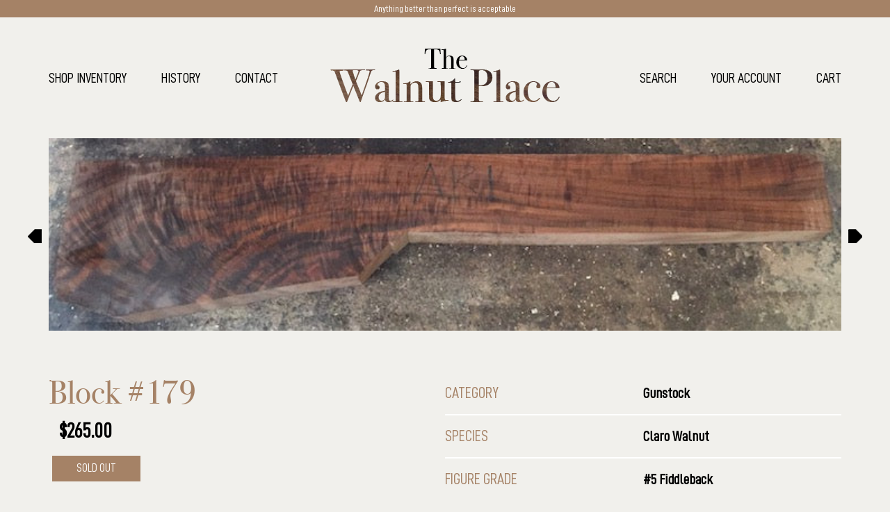

--- FILE ---
content_type: text/html; charset=utf-8
request_url: https://thewalnutplace.com/products/block-179
body_size: 13282
content:
<!DOCTYPE html>
<!--[if IE 9 ]><html class="ie9 no-js"><![endif]-->
<!--[if (gt IE 9)|!(IE)]><!--><html class="no-js"><!--<![endif]-->
<!--[if IE]><!--><html class="ie"><!--<![endif]-->
<head>
  <title>Block #179</title>
  <meta charset="utf-8">
  <meta http-equiv="X-UA-Compatible" content="IE=edge,chrome=1">
  <meta name="description" content="Basketweave figure. Tapes from 8&quot; to 4&quot;.">
  <link rel="canonical" href="https://thewalnutplace.com/products/block-179">
  <link rel="stylesheet" href="https://cdnjs.cloudflare.com/ajax/libs/jquery.colorbox/1.4.31/example1/colorbox.min.css">
  <meta name="viewport" content="width=device-width,initial-scale=1,shrink-to-fit=no">
  <script src="https://code.jquery.com/jquery-3.6.0.min.js" integrity="sha256-/xUj+3OJU5yExlq6GSYGSHk7tPXikynS7ogEvDej/m4=" crossorigin="anonymous"></script>
  <link href="//thewalnutplace.com/cdn/shop/t/2/assets/slick.css?v=72376615944862524581616576054" rel="stylesheet" type="text/css" media="all" />
  <link href="//thewalnutplace.com/cdn/shop/t/2/assets/slick-theme.css?v=152219613609031696201616577239" rel="stylesheet" type="text/css" media="all" />
  <link href="//thewalnutplace.com/cdn/shop/t/2/assets/styles.css?v=81678240905423291311635834124" rel="stylesheet" type="text/css" media="all" />
  <script src="//thewalnutplace.com/cdn/shop/t/2/assets/slick.min.js?v=71779134894361685811616577343" type="text/javascript"></script>
  <script src="//thewalnutplace.com/cdn/shop/t/2/assets/application.js?v=159036769787801970271621785795" type="text/javascript"></script>
  <script src="//thewalnutplace.com/cdn/shop/t/2/assets/password.js?v=39499789903702725301621492601"></script>
  
  <script>window.performance && window.performance.mark && window.performance.mark('shopify.content_for_header.start');</script><meta name="google-site-verification" content="1W3NODNDQS77d2ETSjRmnH7_bU7UNV-UrPBtSSMLpn0">
<meta id="shopify-digital-wallet" name="shopify-digital-wallet" content="/55548248264/digital_wallets/dialog">
<meta name="shopify-checkout-api-token" content="2f86b12bb4aaa902cebb8bf16ceef859">
<link rel="alternate" type="application/json+oembed" href="https://thewalnutplace.com/products/block-179.oembed">
<script async="async" src="/checkouts/internal/preloads.js?locale=en-US"></script>
<link rel="preconnect" href="https://shop.app" crossorigin="anonymous">
<script async="async" src="https://shop.app/checkouts/internal/preloads.js?locale=en-US&shop_id=55548248264" crossorigin="anonymous"></script>
<script id="apple-pay-shop-capabilities" type="application/json">{"shopId":55548248264,"countryCode":"US","currencyCode":"USD","merchantCapabilities":["supports3DS"],"merchantId":"gid:\/\/shopify\/Shop\/55548248264","merchantName":"The Walnut Place","requiredBillingContactFields":["postalAddress","email","phone"],"requiredShippingContactFields":["postalAddress","email","phone"],"shippingType":"shipping","supportedNetworks":["visa","masterCard","amex","discover","elo","jcb"],"total":{"type":"pending","label":"The Walnut Place","amount":"1.00"},"shopifyPaymentsEnabled":true,"supportsSubscriptions":true}</script>
<script id="shopify-features" type="application/json">{"accessToken":"2f86b12bb4aaa902cebb8bf16ceef859","betas":["rich-media-storefront-analytics"],"domain":"thewalnutplace.com","predictiveSearch":true,"shopId":55548248264,"locale":"en"}</script>
<script>var Shopify = Shopify || {};
Shopify.shop = "robert-beauchamp-woodworking.myshopify.com";
Shopify.locale = "en";
Shopify.currency = {"active":"USD","rate":"1.0"};
Shopify.country = "US";
Shopify.theme = {"name":"WIP Starter","id":121040371912,"schema_name":"Themekit template theme","schema_version":"1.0.0","theme_store_id":null,"role":"main"};
Shopify.theme.handle = "null";
Shopify.theme.style = {"id":null,"handle":null};
Shopify.cdnHost = "thewalnutplace.com/cdn";
Shopify.routes = Shopify.routes || {};
Shopify.routes.root = "/";</script>
<script type="module">!function(o){(o.Shopify=o.Shopify||{}).modules=!0}(window);</script>
<script>!function(o){function n(){var o=[];function n(){o.push(Array.prototype.slice.apply(arguments))}return n.q=o,n}var t=o.Shopify=o.Shopify||{};t.loadFeatures=n(),t.autoloadFeatures=n()}(window);</script>
<script>
  window.ShopifyPay = window.ShopifyPay || {};
  window.ShopifyPay.apiHost = "shop.app\/pay";
  window.ShopifyPay.redirectState = null;
</script>
<script id="shop-js-analytics" type="application/json">{"pageType":"product"}</script>
<script defer="defer" async type="module" src="//thewalnutplace.com/cdn/shopifycloud/shop-js/modules/v2/client.init-shop-cart-sync_BApSsMSl.en.esm.js"></script>
<script defer="defer" async type="module" src="//thewalnutplace.com/cdn/shopifycloud/shop-js/modules/v2/chunk.common_CBoos6YZ.esm.js"></script>
<script type="module">
  await import("//thewalnutplace.com/cdn/shopifycloud/shop-js/modules/v2/client.init-shop-cart-sync_BApSsMSl.en.esm.js");
await import("//thewalnutplace.com/cdn/shopifycloud/shop-js/modules/v2/chunk.common_CBoos6YZ.esm.js");

  window.Shopify.SignInWithShop?.initShopCartSync?.({"fedCMEnabled":true,"windoidEnabled":true});

</script>
<script>
  window.Shopify = window.Shopify || {};
  if (!window.Shopify.featureAssets) window.Shopify.featureAssets = {};
  window.Shopify.featureAssets['shop-js'] = {"shop-cart-sync":["modules/v2/client.shop-cart-sync_DJczDl9f.en.esm.js","modules/v2/chunk.common_CBoos6YZ.esm.js"],"init-fed-cm":["modules/v2/client.init-fed-cm_BzwGC0Wi.en.esm.js","modules/v2/chunk.common_CBoos6YZ.esm.js"],"init-windoid":["modules/v2/client.init-windoid_BS26ThXS.en.esm.js","modules/v2/chunk.common_CBoos6YZ.esm.js"],"shop-cash-offers":["modules/v2/client.shop-cash-offers_DthCPNIO.en.esm.js","modules/v2/chunk.common_CBoos6YZ.esm.js","modules/v2/chunk.modal_Bu1hFZFC.esm.js"],"shop-button":["modules/v2/client.shop-button_D_JX508o.en.esm.js","modules/v2/chunk.common_CBoos6YZ.esm.js"],"init-shop-email-lookup-coordinator":["modules/v2/client.init-shop-email-lookup-coordinator_DFwWcvrS.en.esm.js","modules/v2/chunk.common_CBoos6YZ.esm.js"],"shop-toast-manager":["modules/v2/client.shop-toast-manager_tEhgP2F9.en.esm.js","modules/v2/chunk.common_CBoos6YZ.esm.js"],"shop-login-button":["modules/v2/client.shop-login-button_DwLgFT0K.en.esm.js","modules/v2/chunk.common_CBoos6YZ.esm.js","modules/v2/chunk.modal_Bu1hFZFC.esm.js"],"avatar":["modules/v2/client.avatar_BTnouDA3.en.esm.js"],"init-shop-cart-sync":["modules/v2/client.init-shop-cart-sync_BApSsMSl.en.esm.js","modules/v2/chunk.common_CBoos6YZ.esm.js"],"pay-button":["modules/v2/client.pay-button_BuNmcIr_.en.esm.js","modules/v2/chunk.common_CBoos6YZ.esm.js"],"init-shop-for-new-customer-accounts":["modules/v2/client.init-shop-for-new-customer-accounts_DrjXSI53.en.esm.js","modules/v2/client.shop-login-button_DwLgFT0K.en.esm.js","modules/v2/chunk.common_CBoos6YZ.esm.js","modules/v2/chunk.modal_Bu1hFZFC.esm.js"],"init-customer-accounts-sign-up":["modules/v2/client.init-customer-accounts-sign-up_TlVCiykN.en.esm.js","modules/v2/client.shop-login-button_DwLgFT0K.en.esm.js","modules/v2/chunk.common_CBoos6YZ.esm.js","modules/v2/chunk.modal_Bu1hFZFC.esm.js"],"shop-follow-button":["modules/v2/client.shop-follow-button_C5D3XtBb.en.esm.js","modules/v2/chunk.common_CBoos6YZ.esm.js","modules/v2/chunk.modal_Bu1hFZFC.esm.js"],"checkout-modal":["modules/v2/client.checkout-modal_8TC_1FUY.en.esm.js","modules/v2/chunk.common_CBoos6YZ.esm.js","modules/v2/chunk.modal_Bu1hFZFC.esm.js"],"init-customer-accounts":["modules/v2/client.init-customer-accounts_C0Oh2ljF.en.esm.js","modules/v2/client.shop-login-button_DwLgFT0K.en.esm.js","modules/v2/chunk.common_CBoos6YZ.esm.js","modules/v2/chunk.modal_Bu1hFZFC.esm.js"],"lead-capture":["modules/v2/client.lead-capture_Cq0gfm7I.en.esm.js","modules/v2/chunk.common_CBoos6YZ.esm.js","modules/v2/chunk.modal_Bu1hFZFC.esm.js"],"shop-login":["modules/v2/client.shop-login_BmtnoEUo.en.esm.js","modules/v2/chunk.common_CBoos6YZ.esm.js","modules/v2/chunk.modal_Bu1hFZFC.esm.js"],"payment-terms":["modules/v2/client.payment-terms_BHOWV7U_.en.esm.js","modules/v2/chunk.common_CBoos6YZ.esm.js","modules/v2/chunk.modal_Bu1hFZFC.esm.js"]};
</script>
<script id="__st">var __st={"a":55548248264,"offset":-28800,"reqid":"21240482-ac14-4047-a205-0c66198f3377-1768880184","pageurl":"thewalnutplace.com\/products\/block-179","u":"d9fa8f4ee486","p":"product","rtyp":"product","rid":6834501681352};</script>
<script>window.ShopifyPaypalV4VisibilityTracking = true;</script>
<script id="captcha-bootstrap">!function(){'use strict';const t='contact',e='account',n='new_comment',o=[[t,t],['blogs',n],['comments',n],[t,'customer']],c=[[e,'customer_login'],[e,'guest_login'],[e,'recover_customer_password'],[e,'create_customer']],r=t=>t.map((([t,e])=>`form[action*='/${t}']:not([data-nocaptcha='true']) input[name='form_type'][value='${e}']`)).join(','),a=t=>()=>t?[...document.querySelectorAll(t)].map((t=>t.form)):[];function s(){const t=[...o],e=r(t);return a(e)}const i='password',u='form_key',d=['recaptcha-v3-token','g-recaptcha-response','h-captcha-response',i],f=()=>{try{return window.sessionStorage}catch{return}},m='__shopify_v',_=t=>t.elements[u];function p(t,e,n=!1){try{const o=window.sessionStorage,c=JSON.parse(o.getItem(e)),{data:r}=function(t){const{data:e,action:n}=t;return t[m]||n?{data:e,action:n}:{data:t,action:n}}(c);for(const[e,n]of Object.entries(r))t.elements[e]&&(t.elements[e].value=n);n&&o.removeItem(e)}catch(o){console.error('form repopulation failed',{error:o})}}const l='form_type',E='cptcha';function T(t){t.dataset[E]=!0}const w=window,h=w.document,L='Shopify',v='ce_forms',y='captcha';let A=!1;((t,e)=>{const n=(g='f06e6c50-85a8-45c8-87d0-21a2b65856fe',I='https://cdn.shopify.com/shopifycloud/storefront-forms-hcaptcha/ce_storefront_forms_captcha_hcaptcha.v1.5.2.iife.js',D={infoText:'Protected by hCaptcha',privacyText:'Privacy',termsText:'Terms'},(t,e,n)=>{const o=w[L][v],c=o.bindForm;if(c)return c(t,g,e,D).then(n);var r;o.q.push([[t,g,e,D],n]),r=I,A||(h.body.append(Object.assign(h.createElement('script'),{id:'captcha-provider',async:!0,src:r})),A=!0)});var g,I,D;w[L]=w[L]||{},w[L][v]=w[L][v]||{},w[L][v].q=[],w[L][y]=w[L][y]||{},w[L][y].protect=function(t,e){n(t,void 0,e),T(t)},Object.freeze(w[L][y]),function(t,e,n,w,h,L){const[v,y,A,g]=function(t,e,n){const i=e?o:[],u=t?c:[],d=[...i,...u],f=r(d),m=r(i),_=r(d.filter((([t,e])=>n.includes(e))));return[a(f),a(m),a(_),s()]}(w,h,L),I=t=>{const e=t.target;return e instanceof HTMLFormElement?e:e&&e.form},D=t=>v().includes(t);t.addEventListener('submit',(t=>{const e=I(t);if(!e)return;const n=D(e)&&!e.dataset.hcaptchaBound&&!e.dataset.recaptchaBound,o=_(e),c=g().includes(e)&&(!o||!o.value);(n||c)&&t.preventDefault(),c&&!n&&(function(t){try{if(!f())return;!function(t){const e=f();if(!e)return;const n=_(t);if(!n)return;const o=n.value;o&&e.removeItem(o)}(t);const e=Array.from(Array(32),(()=>Math.random().toString(36)[2])).join('');!function(t,e){_(t)||t.append(Object.assign(document.createElement('input'),{type:'hidden',name:u})),t.elements[u].value=e}(t,e),function(t,e){const n=f();if(!n)return;const o=[...t.querySelectorAll(`input[type='${i}']`)].map((({name:t})=>t)),c=[...d,...o],r={};for(const[a,s]of new FormData(t).entries())c.includes(a)||(r[a]=s);n.setItem(e,JSON.stringify({[m]:1,action:t.action,data:r}))}(t,e)}catch(e){console.error('failed to persist form',e)}}(e),e.submit())}));const S=(t,e)=>{t&&!t.dataset[E]&&(n(t,e.some((e=>e===t))),T(t))};for(const o of['focusin','change'])t.addEventListener(o,(t=>{const e=I(t);D(e)&&S(e,y())}));const B=e.get('form_key'),M=e.get(l),P=B&&M;t.addEventListener('DOMContentLoaded',(()=>{const t=y();if(P)for(const e of t)e.elements[l].value===M&&p(e,B);[...new Set([...A(),...v().filter((t=>'true'===t.dataset.shopifyCaptcha))])].forEach((e=>S(e,t)))}))}(h,new URLSearchParams(w.location.search),n,t,e,['guest_login'])})(!0,!0)}();</script>
<script integrity="sha256-4kQ18oKyAcykRKYeNunJcIwy7WH5gtpwJnB7kiuLZ1E=" data-source-attribution="shopify.loadfeatures" defer="defer" src="//thewalnutplace.com/cdn/shopifycloud/storefront/assets/storefront/load_feature-a0a9edcb.js" crossorigin="anonymous"></script>
<script crossorigin="anonymous" defer="defer" src="//thewalnutplace.com/cdn/shopifycloud/storefront/assets/shopify_pay/storefront-65b4c6d7.js?v=20250812"></script>
<script data-source-attribution="shopify.dynamic_checkout.dynamic.init">var Shopify=Shopify||{};Shopify.PaymentButton=Shopify.PaymentButton||{isStorefrontPortableWallets:!0,init:function(){window.Shopify.PaymentButton.init=function(){};var t=document.createElement("script");t.src="https://thewalnutplace.com/cdn/shopifycloud/portable-wallets/latest/portable-wallets.en.js",t.type="module",document.head.appendChild(t)}};
</script>
<script data-source-attribution="shopify.dynamic_checkout.buyer_consent">
  function portableWalletsHideBuyerConsent(e){var t=document.getElementById("shopify-buyer-consent"),n=document.getElementById("shopify-subscription-policy-button");t&&n&&(t.classList.add("hidden"),t.setAttribute("aria-hidden","true"),n.removeEventListener("click",e))}function portableWalletsShowBuyerConsent(e){var t=document.getElementById("shopify-buyer-consent"),n=document.getElementById("shopify-subscription-policy-button");t&&n&&(t.classList.remove("hidden"),t.removeAttribute("aria-hidden"),n.addEventListener("click",e))}window.Shopify?.PaymentButton&&(window.Shopify.PaymentButton.hideBuyerConsent=portableWalletsHideBuyerConsent,window.Shopify.PaymentButton.showBuyerConsent=portableWalletsShowBuyerConsent);
</script>
<script data-source-attribution="shopify.dynamic_checkout.cart.bootstrap">document.addEventListener("DOMContentLoaded",(function(){function t(){return document.querySelector("shopify-accelerated-checkout-cart, shopify-accelerated-checkout")}if(t())Shopify.PaymentButton.init();else{new MutationObserver((function(e,n){t()&&(Shopify.PaymentButton.init(),n.disconnect())})).observe(document.body,{childList:!0,subtree:!0})}}));
</script>
<link id="shopify-accelerated-checkout-styles" rel="stylesheet" media="screen" href="https://thewalnutplace.com/cdn/shopifycloud/portable-wallets/latest/accelerated-checkout-backwards-compat.css" crossorigin="anonymous">
<style id="shopify-accelerated-checkout-cart">
        #shopify-buyer-consent {
  margin-top: 1em;
  display: inline-block;
  width: 100%;
}

#shopify-buyer-consent.hidden {
  display: none;
}

#shopify-subscription-policy-button {
  background: none;
  border: none;
  padding: 0;
  text-decoration: underline;
  font-size: inherit;
  cursor: pointer;
}

#shopify-subscription-policy-button::before {
  box-shadow: none;
}

      </style>

<script>window.performance && window.performance.mark && window.performance.mark('shopify.content_for_header.end');</script> <!-- Header hook for plugins -->
  <script src="https://cdnjs.cloudflare.com/ajax/libs/jquery.colorbox/1.6.4/jquery.colorbox-min.js"></script>
<meta property="og:image" content="https://cdn.shopify.com/s/files/1/0555/4824/8264/products/IMG_8919.jpg?v=1621914619" />
<meta property="og:image:secure_url" content="https://cdn.shopify.com/s/files/1/0555/4824/8264/products/IMG_8919.jpg?v=1621914619" />
<meta property="og:image:width" content="708" />
<meta property="og:image:height" content="172" />
<link href="https://monorail-edge.shopifysvc.com" rel="dns-prefetch">
<script>(function(){if ("sendBeacon" in navigator && "performance" in window) {try {var session_token_from_headers = performance.getEntriesByType('navigation')[0].serverTiming.find(x => x.name == '_s').description;} catch {var session_token_from_headers = undefined;}var session_cookie_matches = document.cookie.match(/_shopify_s=([^;]*)/);var session_token_from_cookie = session_cookie_matches && session_cookie_matches.length === 2 ? session_cookie_matches[1] : "";var session_token = session_token_from_headers || session_token_from_cookie || "";function handle_abandonment_event(e) {var entries = performance.getEntries().filter(function(entry) {return /monorail-edge.shopifysvc.com/.test(entry.name);});if (!window.abandonment_tracked && entries.length === 0) {window.abandonment_tracked = true;var currentMs = Date.now();var navigation_start = performance.timing.navigationStart;var payload = {shop_id: 55548248264,url: window.location.href,navigation_start,duration: currentMs - navigation_start,session_token,page_type: "product"};window.navigator.sendBeacon("https://monorail-edge.shopifysvc.com/v1/produce", JSON.stringify({schema_id: "online_store_buyer_site_abandonment/1.1",payload: payload,metadata: {event_created_at_ms: currentMs,event_sent_at_ms: currentMs}}));}}window.addEventListener('pagehide', handle_abandonment_event);}}());</script>
<script id="web-pixels-manager-setup">(function e(e,d,r,n,o){if(void 0===o&&(o={}),!Boolean(null===(a=null===(i=window.Shopify)||void 0===i?void 0:i.analytics)||void 0===a?void 0:a.replayQueue)){var i,a;window.Shopify=window.Shopify||{};var t=window.Shopify;t.analytics=t.analytics||{};var s=t.analytics;s.replayQueue=[],s.publish=function(e,d,r){return s.replayQueue.push([e,d,r]),!0};try{self.performance.mark("wpm:start")}catch(e){}var l=function(){var e={modern:/Edge?\/(1{2}[4-9]|1[2-9]\d|[2-9]\d{2}|\d{4,})\.\d+(\.\d+|)|Firefox\/(1{2}[4-9]|1[2-9]\d|[2-9]\d{2}|\d{4,})\.\d+(\.\d+|)|Chrom(ium|e)\/(9{2}|\d{3,})\.\d+(\.\d+|)|(Maci|X1{2}).+ Version\/(15\.\d+|(1[6-9]|[2-9]\d|\d{3,})\.\d+)([,.]\d+|)( \(\w+\)|)( Mobile\/\w+|) Safari\/|Chrome.+OPR\/(9{2}|\d{3,})\.\d+\.\d+|(CPU[ +]OS|iPhone[ +]OS|CPU[ +]iPhone|CPU IPhone OS|CPU iPad OS)[ +]+(15[._]\d+|(1[6-9]|[2-9]\d|\d{3,})[._]\d+)([._]\d+|)|Android:?[ /-](13[3-9]|1[4-9]\d|[2-9]\d{2}|\d{4,})(\.\d+|)(\.\d+|)|Android.+Firefox\/(13[5-9]|1[4-9]\d|[2-9]\d{2}|\d{4,})\.\d+(\.\d+|)|Android.+Chrom(ium|e)\/(13[3-9]|1[4-9]\d|[2-9]\d{2}|\d{4,})\.\d+(\.\d+|)|SamsungBrowser\/([2-9]\d|\d{3,})\.\d+/,legacy:/Edge?\/(1[6-9]|[2-9]\d|\d{3,})\.\d+(\.\d+|)|Firefox\/(5[4-9]|[6-9]\d|\d{3,})\.\d+(\.\d+|)|Chrom(ium|e)\/(5[1-9]|[6-9]\d|\d{3,})\.\d+(\.\d+|)([\d.]+$|.*Safari\/(?![\d.]+ Edge\/[\d.]+$))|(Maci|X1{2}).+ Version\/(10\.\d+|(1[1-9]|[2-9]\d|\d{3,})\.\d+)([,.]\d+|)( \(\w+\)|)( Mobile\/\w+|) Safari\/|Chrome.+OPR\/(3[89]|[4-9]\d|\d{3,})\.\d+\.\d+|(CPU[ +]OS|iPhone[ +]OS|CPU[ +]iPhone|CPU IPhone OS|CPU iPad OS)[ +]+(10[._]\d+|(1[1-9]|[2-9]\d|\d{3,})[._]\d+)([._]\d+|)|Android:?[ /-](13[3-9]|1[4-9]\d|[2-9]\d{2}|\d{4,})(\.\d+|)(\.\d+|)|Mobile Safari.+OPR\/([89]\d|\d{3,})\.\d+\.\d+|Android.+Firefox\/(13[5-9]|1[4-9]\d|[2-9]\d{2}|\d{4,})\.\d+(\.\d+|)|Android.+Chrom(ium|e)\/(13[3-9]|1[4-9]\d|[2-9]\d{2}|\d{4,})\.\d+(\.\d+|)|Android.+(UC? ?Browser|UCWEB|U3)[ /]?(15\.([5-9]|\d{2,})|(1[6-9]|[2-9]\d|\d{3,})\.\d+)\.\d+|SamsungBrowser\/(5\.\d+|([6-9]|\d{2,})\.\d+)|Android.+MQ{2}Browser\/(14(\.(9|\d{2,})|)|(1[5-9]|[2-9]\d|\d{3,})(\.\d+|))(\.\d+|)|K[Aa][Ii]OS\/(3\.\d+|([4-9]|\d{2,})\.\d+)(\.\d+|)/},d=e.modern,r=e.legacy,n=navigator.userAgent;return n.match(d)?"modern":n.match(r)?"legacy":"unknown"}(),u="modern"===l?"modern":"legacy",c=(null!=n?n:{modern:"",legacy:""})[u],f=function(e){return[e.baseUrl,"/wpm","/b",e.hashVersion,"modern"===e.buildTarget?"m":"l",".js"].join("")}({baseUrl:d,hashVersion:r,buildTarget:u}),m=function(e){var d=e.version,r=e.bundleTarget,n=e.surface,o=e.pageUrl,i=e.monorailEndpoint;return{emit:function(e){var a=e.status,t=e.errorMsg,s=(new Date).getTime(),l=JSON.stringify({metadata:{event_sent_at_ms:s},events:[{schema_id:"web_pixels_manager_load/3.1",payload:{version:d,bundle_target:r,page_url:o,status:a,surface:n,error_msg:t},metadata:{event_created_at_ms:s}}]});if(!i)return console&&console.warn&&console.warn("[Web Pixels Manager] No Monorail endpoint provided, skipping logging."),!1;try{return self.navigator.sendBeacon.bind(self.navigator)(i,l)}catch(e){}var u=new XMLHttpRequest;try{return u.open("POST",i,!0),u.setRequestHeader("Content-Type","text/plain"),u.send(l),!0}catch(e){return console&&console.warn&&console.warn("[Web Pixels Manager] Got an unhandled error while logging to Monorail."),!1}}}}({version:r,bundleTarget:l,surface:e.surface,pageUrl:self.location.href,monorailEndpoint:e.monorailEndpoint});try{o.browserTarget=l,function(e){var d=e.src,r=e.async,n=void 0===r||r,o=e.onload,i=e.onerror,a=e.sri,t=e.scriptDataAttributes,s=void 0===t?{}:t,l=document.createElement("script"),u=document.querySelector("head"),c=document.querySelector("body");if(l.async=n,l.src=d,a&&(l.integrity=a,l.crossOrigin="anonymous"),s)for(var f in s)if(Object.prototype.hasOwnProperty.call(s,f))try{l.dataset[f]=s[f]}catch(e){}if(o&&l.addEventListener("load",o),i&&l.addEventListener("error",i),u)u.appendChild(l);else{if(!c)throw new Error("Did not find a head or body element to append the script");c.appendChild(l)}}({src:f,async:!0,onload:function(){if(!function(){var e,d;return Boolean(null===(d=null===(e=window.Shopify)||void 0===e?void 0:e.analytics)||void 0===d?void 0:d.initialized)}()){var d=window.webPixelsManager.init(e)||void 0;if(d){var r=window.Shopify.analytics;r.replayQueue.forEach((function(e){var r=e[0],n=e[1],o=e[2];d.publishCustomEvent(r,n,o)})),r.replayQueue=[],r.publish=d.publishCustomEvent,r.visitor=d.visitor,r.initialized=!0}}},onerror:function(){return m.emit({status:"failed",errorMsg:"".concat(f," has failed to load")})},sri:function(e){var d=/^sha384-[A-Za-z0-9+/=]+$/;return"string"==typeof e&&d.test(e)}(c)?c:"",scriptDataAttributes:o}),m.emit({status:"loading"})}catch(e){m.emit({status:"failed",errorMsg:(null==e?void 0:e.message)||"Unknown error"})}}})({shopId: 55548248264,storefrontBaseUrl: "https://thewalnutplace.com",extensionsBaseUrl: "https://extensions.shopifycdn.com/cdn/shopifycloud/web-pixels-manager",monorailEndpoint: "https://monorail-edge.shopifysvc.com/unstable/produce_batch",surface: "storefront-renderer",enabledBetaFlags: ["2dca8a86"],webPixelsConfigList: [{"id":"728793288","configuration":"{\"config\":\"{\\\"pixel_id\\\":\\\"GT-NSLW5NWX\\\",\\\"google_tag_ids\\\":[\\\"GT-NSLW5NWX\\\"],\\\"target_country\\\":\\\"US\\\",\\\"gtag_events\\\":[{\\\"type\\\":\\\"begin_checkout\\\",\\\"action_label\\\":\\\"GT-NSLW5NWX\\\"},{\\\"type\\\":\\\"search\\\",\\\"action_label\\\":\\\"GT-NSLW5NWX\\\"},{\\\"type\\\":\\\"view_item\\\",\\\"action_label\\\":[\\\"GT-NSLW5NWX\\\",\\\"MC-QHF1N65QQK\\\"]},{\\\"type\\\":\\\"purchase\\\",\\\"action_label\\\":[\\\"GT-NSLW5NWX\\\",\\\"MC-QHF1N65QQK\\\"]},{\\\"type\\\":\\\"page_view\\\",\\\"action_label\\\":[\\\"GT-NSLW5NWX\\\",\\\"MC-QHF1N65QQK\\\"]},{\\\"type\\\":\\\"add_payment_info\\\",\\\"action_label\\\":\\\"GT-NSLW5NWX\\\"},{\\\"type\\\":\\\"add_to_cart\\\",\\\"action_label\\\":\\\"GT-NSLW5NWX\\\"}],\\\"enable_monitoring_mode\\\":false}\"}","eventPayloadVersion":"v1","runtimeContext":"OPEN","scriptVersion":"b2a88bafab3e21179ed38636efcd8a93","type":"APP","apiClientId":1780363,"privacyPurposes":[],"dataSharingAdjustments":{"protectedCustomerApprovalScopes":["read_customer_address","read_customer_email","read_customer_name","read_customer_personal_data","read_customer_phone"]}},{"id":"shopify-app-pixel","configuration":"{}","eventPayloadVersion":"v1","runtimeContext":"STRICT","scriptVersion":"0450","apiClientId":"shopify-pixel","type":"APP","privacyPurposes":["ANALYTICS","MARKETING"]},{"id":"shopify-custom-pixel","eventPayloadVersion":"v1","runtimeContext":"LAX","scriptVersion":"0450","apiClientId":"shopify-pixel","type":"CUSTOM","privacyPurposes":["ANALYTICS","MARKETING"]}],isMerchantRequest: false,initData: {"shop":{"name":"The Walnut Place","paymentSettings":{"currencyCode":"USD"},"myshopifyDomain":"robert-beauchamp-woodworking.myshopify.com","countryCode":"US","storefrontUrl":"https:\/\/thewalnutplace.com"},"customer":null,"cart":null,"checkout":null,"productVariants":[{"price":{"amount":265.0,"currencyCode":"USD"},"product":{"title":"Block #179","vendor":"Robert Beauchamp Woodworking","id":"6834501681352","untranslatedTitle":"Block #179","url":"\/products\/block-179","type":""},"id":"40182412312776","image":{"src":"\/\/thewalnutplace.com\/cdn\/shop\/products\/IMG_8919.jpg?v=1621914619"},"sku":"","title":"Default Title","untranslatedTitle":"Default Title"}],"purchasingCompany":null},},"https://thewalnutplace.com/cdn","fcfee988w5aeb613cpc8e4bc33m6693e112",{"modern":"","legacy":""},{"shopId":"55548248264","storefrontBaseUrl":"https:\/\/thewalnutplace.com","extensionBaseUrl":"https:\/\/extensions.shopifycdn.com\/cdn\/shopifycloud\/web-pixels-manager","surface":"storefront-renderer","enabledBetaFlags":"[\"2dca8a86\"]","isMerchantRequest":"false","hashVersion":"fcfee988w5aeb613cpc8e4bc33m6693e112","publish":"custom","events":"[[\"page_viewed\",{}],[\"product_viewed\",{\"productVariant\":{\"price\":{\"amount\":265.0,\"currencyCode\":\"USD\"},\"product\":{\"title\":\"Block #179\",\"vendor\":\"Robert Beauchamp Woodworking\",\"id\":\"6834501681352\",\"untranslatedTitle\":\"Block #179\",\"url\":\"\/products\/block-179\",\"type\":\"\"},\"id\":\"40182412312776\",\"image\":{\"src\":\"\/\/thewalnutplace.com\/cdn\/shop\/products\/IMG_8919.jpg?v=1621914619\"},\"sku\":\"\",\"title\":\"Default Title\",\"untranslatedTitle\":\"Default Title\"}}]]"});</script><script>
  window.ShopifyAnalytics = window.ShopifyAnalytics || {};
  window.ShopifyAnalytics.meta = window.ShopifyAnalytics.meta || {};
  window.ShopifyAnalytics.meta.currency = 'USD';
  var meta = {"product":{"id":6834501681352,"gid":"gid:\/\/shopify\/Product\/6834501681352","vendor":"Robert Beauchamp Woodworking","type":"","handle":"block-179","variants":[{"id":40182412312776,"price":26500,"name":"Block #179","public_title":null,"sku":""}],"remote":false},"page":{"pageType":"product","resourceType":"product","resourceId":6834501681352,"requestId":"21240482-ac14-4047-a205-0c66198f3377-1768880184"}};
  for (var attr in meta) {
    window.ShopifyAnalytics.meta[attr] = meta[attr];
  }
</script>
<script class="analytics">
  (function () {
    var customDocumentWrite = function(content) {
      var jquery = null;

      if (window.jQuery) {
        jquery = window.jQuery;
      } else if (window.Checkout && window.Checkout.$) {
        jquery = window.Checkout.$;
      }

      if (jquery) {
        jquery('body').append(content);
      }
    };

    var hasLoggedConversion = function(token) {
      if (token) {
        return document.cookie.indexOf('loggedConversion=' + token) !== -1;
      }
      return false;
    }

    var setCookieIfConversion = function(token) {
      if (token) {
        var twoMonthsFromNow = new Date(Date.now());
        twoMonthsFromNow.setMonth(twoMonthsFromNow.getMonth() + 2);

        document.cookie = 'loggedConversion=' + token + '; expires=' + twoMonthsFromNow;
      }
    }

    var trekkie = window.ShopifyAnalytics.lib = window.trekkie = window.trekkie || [];
    if (trekkie.integrations) {
      return;
    }
    trekkie.methods = [
      'identify',
      'page',
      'ready',
      'track',
      'trackForm',
      'trackLink'
    ];
    trekkie.factory = function(method) {
      return function() {
        var args = Array.prototype.slice.call(arguments);
        args.unshift(method);
        trekkie.push(args);
        return trekkie;
      };
    };
    for (var i = 0; i < trekkie.methods.length; i++) {
      var key = trekkie.methods[i];
      trekkie[key] = trekkie.factory(key);
    }
    trekkie.load = function(config) {
      trekkie.config = config || {};
      trekkie.config.initialDocumentCookie = document.cookie;
      var first = document.getElementsByTagName('script')[0];
      var script = document.createElement('script');
      script.type = 'text/javascript';
      script.onerror = function(e) {
        var scriptFallback = document.createElement('script');
        scriptFallback.type = 'text/javascript';
        scriptFallback.onerror = function(error) {
                var Monorail = {
      produce: function produce(monorailDomain, schemaId, payload) {
        var currentMs = new Date().getTime();
        var event = {
          schema_id: schemaId,
          payload: payload,
          metadata: {
            event_created_at_ms: currentMs,
            event_sent_at_ms: currentMs
          }
        };
        return Monorail.sendRequest("https://" + monorailDomain + "/v1/produce", JSON.stringify(event));
      },
      sendRequest: function sendRequest(endpointUrl, payload) {
        // Try the sendBeacon API
        if (window && window.navigator && typeof window.navigator.sendBeacon === 'function' && typeof window.Blob === 'function' && !Monorail.isIos12()) {
          var blobData = new window.Blob([payload], {
            type: 'text/plain'
          });

          if (window.navigator.sendBeacon(endpointUrl, blobData)) {
            return true;
          } // sendBeacon was not successful

        } // XHR beacon

        var xhr = new XMLHttpRequest();

        try {
          xhr.open('POST', endpointUrl);
          xhr.setRequestHeader('Content-Type', 'text/plain');
          xhr.send(payload);
        } catch (e) {
          console.log(e);
        }

        return false;
      },
      isIos12: function isIos12() {
        return window.navigator.userAgent.lastIndexOf('iPhone; CPU iPhone OS 12_') !== -1 || window.navigator.userAgent.lastIndexOf('iPad; CPU OS 12_') !== -1;
      }
    };
    Monorail.produce('monorail-edge.shopifysvc.com',
      'trekkie_storefront_load_errors/1.1',
      {shop_id: 55548248264,
      theme_id: 121040371912,
      app_name: "storefront",
      context_url: window.location.href,
      source_url: "//thewalnutplace.com/cdn/s/trekkie.storefront.cd680fe47e6c39ca5d5df5f0a32d569bc48c0f27.min.js"});

        };
        scriptFallback.async = true;
        scriptFallback.src = '//thewalnutplace.com/cdn/s/trekkie.storefront.cd680fe47e6c39ca5d5df5f0a32d569bc48c0f27.min.js';
        first.parentNode.insertBefore(scriptFallback, first);
      };
      script.async = true;
      script.src = '//thewalnutplace.com/cdn/s/trekkie.storefront.cd680fe47e6c39ca5d5df5f0a32d569bc48c0f27.min.js';
      first.parentNode.insertBefore(script, first);
    };
    trekkie.load(
      {"Trekkie":{"appName":"storefront","development":false,"defaultAttributes":{"shopId":55548248264,"isMerchantRequest":null,"themeId":121040371912,"themeCityHash":"13261505599220631778","contentLanguage":"en","currency":"USD","eventMetadataId":"ac4a68c4-a83c-4b3e-9a91-235504a41ad9"},"isServerSideCookieWritingEnabled":true,"monorailRegion":"shop_domain","enabledBetaFlags":["65f19447"]},"Session Attribution":{},"S2S":{"facebookCapiEnabled":false,"source":"trekkie-storefront-renderer","apiClientId":580111}}
    );

    var loaded = false;
    trekkie.ready(function() {
      if (loaded) return;
      loaded = true;

      window.ShopifyAnalytics.lib = window.trekkie;

      var originalDocumentWrite = document.write;
      document.write = customDocumentWrite;
      try { window.ShopifyAnalytics.merchantGoogleAnalytics.call(this); } catch(error) {};
      document.write = originalDocumentWrite;

      window.ShopifyAnalytics.lib.page(null,{"pageType":"product","resourceType":"product","resourceId":6834501681352,"requestId":"21240482-ac14-4047-a205-0c66198f3377-1768880184","shopifyEmitted":true});

      var match = window.location.pathname.match(/checkouts\/(.+)\/(thank_you|post_purchase)/)
      var token = match? match[1]: undefined;
      if (!hasLoggedConversion(token)) {
        setCookieIfConversion(token);
        window.ShopifyAnalytics.lib.track("Viewed Product",{"currency":"USD","variantId":40182412312776,"productId":6834501681352,"productGid":"gid:\/\/shopify\/Product\/6834501681352","name":"Block #179","price":"265.00","sku":"","brand":"Robert Beauchamp Woodworking","variant":null,"category":"","nonInteraction":true,"remote":false},undefined,undefined,{"shopifyEmitted":true});
      window.ShopifyAnalytics.lib.track("monorail:\/\/trekkie_storefront_viewed_product\/1.1",{"currency":"USD","variantId":40182412312776,"productId":6834501681352,"productGid":"gid:\/\/shopify\/Product\/6834501681352","name":"Block #179","price":"265.00","sku":"","brand":"Robert Beauchamp Woodworking","variant":null,"category":"","nonInteraction":true,"remote":false,"referer":"https:\/\/thewalnutplace.com\/products\/block-179"});
      }
    });


        var eventsListenerScript = document.createElement('script');
        eventsListenerScript.async = true;
        eventsListenerScript.src = "//thewalnutplace.com/cdn/shopifycloud/storefront/assets/shop_events_listener-3da45d37.js";
        document.getElementsByTagName('head')[0].appendChild(eventsListenerScript);

})();</script>
<script
  defer
  src="https://thewalnutplace.com/cdn/shopifycloud/perf-kit/shopify-perf-kit-3.0.4.min.js"
  data-application="storefront-renderer"
  data-shop-id="55548248264"
  data-render-region="gcp-us-central1"
  data-page-type="product"
  data-theme-instance-id="121040371912"
  data-theme-name="Themekit template theme"
  data-theme-version="1.0.0"
  data-monorail-region="shop_domain"
  data-resource-timing-sampling-rate="10"
  data-shs="true"
  data-shs-beacon="true"
  data-shs-export-with-fetch="true"
  data-shs-logs-sample-rate="1"
  data-shs-beacon-endpoint="https://thewalnutplace.com/api/collect"
></script>
</head>
<body class="template-product">
  <div id="shopify-section-header" class="shopify-section">
<div class="js-siteAlert siteAlert container-wrap" data-status="true" style="background:#a58266;">
  <div class="container u-center">
      <div class="row">
        <div class="col-12">
          
          <a href = "">
            <span class="alert-title h4" style="color:#ffffff;"><p>Anything better than perfect is acceptable</p></span>
          </a>
          
          
        </div>
      </div>
  </div>
</div>

<header class="site-header header--no-bg has-announcement-bar  template-product" data-section-type="header" id="header">
    <div class="container">
        <div class="row align-items-center header-top">
          <!----------------------Main Nav------------------->
          <div class="header-main-nav col-2 col-md-4">
            <a href="#menu" class="js-menuToggle menuToggle" data-target="nav" aria-expanded="false">
              <svg height="384pt" viewBox="0 -53 384 384" width="384pt" xmlns="http://www.w3.org/2000/svg"><path d="m368 154.667969h-352c-8.832031 0-16-7.167969-16-16s7.167969-16 16-16h352c8.832031 0 16 7.167969 16 16s-7.167969 16-16 16zm0 0"/><path d="m368 32h-352c-8.832031 0-16-7.167969-16-16s7.167969-16 16-16h352c8.832031 0 16 7.167969 16 16s-7.167969 16-16 16zm0 0"/><path d="m368 277.332031h-352c-8.832031 0-16-7.167969-16-16s7.167969-16 16-16h352c8.832031 0 16 7.167969 16 16s-7.167969 16-16 16zm0 0"/></svg>
            </a>
            
            
            <nav role="navigation" class="slide-menu nav-standard nav-main">
              <ul class="main-menu">
  <li class="menu-item mobile-search">
    <div class="header-search-form">
      <form class="search" action="/search">
  <input
    type="text"
    placeholder="Type your search here"
    name="q"
    value=""
  />
  <input type="submit" value="" />
  <svg class="svg-icon search-icon" aria-labelledby="title desc" role="img" xmlns="http://www.w3.org/2000/svg" viewBox="0 0 19.9 19.7"><title id="title">Search Icon</title><desc id="desc">A magnifying glass icon.</desc><g class="search-path" fill="none" stroke="#848F91"><path stroke-linecap="square" d="M18.5 18.3l-5.4-5.4"/><circle cx="8" cy="8" r="7"/></g></svg>
</form>
    </div>
  </li>
  
  

  
  
  <li class="menu-item">
    <!-- LINKS -->
    <a   class = "visible-nav-link" tabindex= "" href="/collections/all-inventory">Shop Inventory</a>

    

  </li>          
  
  

  
  
  <li class="menu-item">
    <!-- LINKS -->
    <a   class = "visible-nav-link" tabindex= "" href="/pages/history">History</a>

    

  </li>          
  
  

  
  
  <li class="menu-item">
    <!-- LINKS -->
    <a   class = "visible-nav-link" tabindex= "" href="/pages/contact">Contact</a>

    

  </li>          
  
</ul>
              <div class="close-nav"><?xml version="1.0" encoding="utf-8"?>
<!-- Generator: Adobe Illustrator 17.1.0, SVG Export Plug-In . SVG Version: 6.00 Build 0)  -->
<!DOCTYPE svg PUBLIC "-//W3C//DTD SVG 1.1//EN" "http://www.w3.org/Graphics/SVG/1.1/DTD/svg11.dtd">
<svg version="1.1" id="Layer_1" xmlns="http://www.w3.org/2000/svg" xmlns:xlink="http://www.w3.org/1999/xlink" x="0px" y="0px"
	 viewBox="0 0 50 50" enable-background="new 0 0 50 50" xml:space="preserve">
<path fill="#231F20" d="M9.016,40.837c0.195,0.195,0.451,0.292,0.707,0.292c0.256,0,0.512-0.098,0.708-0.293l14.292-14.309
	l14.292,14.309c0.195,0.196,0.451,0.293,0.708,0.293c0.256,0,0.512-0.098,0.707-0.292c0.391-0.39,0.391-1.023,0.001-1.414
	L26.153,25.129L40.43,10.836c0.39-0.391,0.39-1.024-0.001-1.414c-0.392-0.391-1.024-0.391-1.414,0.001L24.722,23.732L10.43,9.423
	c-0.391-0.391-1.024-0.391-1.414-0.001c-0.391,0.39-0.391,1.023-0.001,1.414l14.276,14.293L9.015,39.423
	C8.625,39.813,8.625,40.447,9.016,40.837z"/>
</svg>
</div>
            </nav>
            
          </div>
          <!----------------------Main Nav------------------->
          <!----------------------Logo------------------->
          
          <div class="nav-item main-logo col-8 col-md-4">
            <a tabindex= "1" href="/" class="visible-nav-link nav-item main-logo">
              
              <img src="//thewalnutplace.com/cdn/shop/files/logo_500x.png?v=1616574079" class="logo logo-home" alt="">
            </a>
          </div>
          
          <!----------------------Logo------------------->
          <!----------------------User Links------------------->
          <nav class="nav-standard nav-user col-2 col-md-4">
            <ul>
              <li class="menu-item search-item">
                <a id="search-toggle" href="#search-toggle" class="user-link">Search</a>
                <div class="header-search-form">
                <form class="search" action="/search">
  <input
    type="text"
    placeholder="Type your search here"
    name="q"
    value=""
  />
  <input type="submit" value="" />
  <svg class="svg-icon search-icon" aria-labelledby="title desc" role="img" xmlns="http://www.w3.org/2000/svg" viewBox="0 0 19.9 19.7"><title id="title">Search Icon</title><desc id="desc">A magnifying glass icon.</desc><g class="search-path" fill="none" stroke="#848F91"><path stroke-linecap="square" d="M18.5 18.3l-5.4-5.4"/><circle cx="8" cy="8" r="7"/></g></svg>
</form>
                </div>
              </li>
              
              <li class="menu-item">
              	<a href="/account" class="user-link nav-account-link">Your Account</a>
              </li>
              
              <li class="cart-item">
                <a id="cartTotal" href="/cart" class="user-link">Cart</a>
              </li>
            </ul>
          </nav>
          <!----------------------User Links------------------->  
        </div>
    </div>
</header>

</div>
  <main role="main">
    
    <div class="container">
    




<div class="product-images-slider">
  
    <a href="//thewalnutplace.com/cdn/shop/products/IMG_8919.jpg?v=1621914619" class="image_gallery">
      <img src="//thewalnutplace.com/cdn/shop/products/IMG_8919.jpg?v=1621914619" alt="Block #179">
    </a>
  
    <a href="//thewalnutplace.com/cdn/shop/products/IMG_8920.jpg?v=1621914619" class="image_gallery">
      <img src="//thewalnutplace.com/cdn/shop/products/IMG_8920.jpg?v=1621914619" alt="Block #179">
    </a>
   
</div>
 
<div class="product-form-description">
  <div class="product-form-custom">
    <div class="sticky-product-info">
      <h1>Block #179</h1>
      <form action="/cart/add" method="post" enctype="multipart/form-data" id="AddToCartForm">
        <select name="id" id="productSelect">
          
          
          <option disabled="disabled">
            Default Title - sold out
          </option>
          
          
        </select>
        <p class="product-price">$265.00</p>
        <label for="Quantity">quantity</label>
        <input type="number" id="Quantity" name="quantity" value="1" min="1">
        
        	<button type="submit" name="add" id="Soldout" disabled>Sold Out</button>
        
      </form>
    </div>
  </div>
  <div class="product-description">
    <ul class="product-properties ">        
        
        
      
        <!------------------Capture Categories-------------->
        
        
        
        
        <!------------------Capture Categories-------------->
          
        <li class="info-item order-1">
          <span class="key">category</span>
          
          <span class="value">
        
        
        
        
        
        
        Gunstock<br>
         
        
        
        
        
        
        
        
        
        
        
        
        
        
        
        
        
        
        
        
        
        
        
        
        
        
        
        
        
        
        
        
        
        
        
        
        
        
        </span>
          
        </li>
        
          
        <li class="info-item order-2">
          <span class="key">species</span>
          
          <span class="value">Claro Walnut</span>
          
        </li>
        
          
        <li class="info-item order-3">
          <span class="key">figure grade</span>
          
          <span class="value">#5 Fiddleback</span>
          
        </li>
        
          
        <li class="info-item order-4">
          <span class="key">dimensions</span>
          
          <span class="value">2.25 X 6 X 39</span>
          
        </li>
        
          
        <li class="info-item order-5">
          <span class="key">footage</span>
          
          <span class="value"></span>
          
        </li>
        
        
        
      
        <li class="info-item order-5">
          <span class="key">Description</span>
          <span class="value"><p>Basketweave figure. Tapes from 8" to 4".
</p></span>
        </li>
      
      </ul>
  </div>
</div>
<script>
  $(document).ready(function(){
    //Examples of how to assign the Colorbox event to elements
    $(".image_gallery").colorbox(
      {rel:'image_gallery', transition:"none", width: "100%",
                                  onOpen: function(){
                                    $('body').css({ overflow: 'hidden' });
                                  },
                                  onClosed: function(){
                                    $('body').css({ overflow: '' });
                                  }
  });
  });
</script>
    </div>
    
  </main>
  <div id="shopify-section-footer" class="shopify-section"><section class="container-wrap" data-section-type="footer" style="background-color:#ffffff">
  <footer class="site-footer">
    <div class="container">
    
    <div class="footer-inner row inline">        
        
        	
              <div id="store-info" class="col-12 col-lg-4 block-1">
                <div id="logo">
                  <a href="/"><img src="//thewalnutplace.com/cdn/shop/files/logo_800x.png?v=1616574079" class="logo logo-home" alt=""></a>
                </div>
                  <!----------Start Contact Info-----------><div class="contact-info"><address><p>36343 County Road 13 Woodland, CA 95695</p></address><div class="copyright">                            
                      <p>All Rights Reserved © 2026</p>
                    </div></div><!----------End Contact Info----------->  
                </div>
        	
        
        	
        
        	
        
        	
        
        <!--------- Start Menu ---------->    
        
           
               
                
        
           
              
              <div class="menu col-12 col-md-6 col-lg-2 shop-inventory block-2"> 
                <ul class="footer__nav__list">
                  <li class="footer__nav__list__title">Shop Inventory</li>      
                  
                  <li class="footer__nav__list__item"><a href= "/collections">Entire Inventory</a></li>
                  
                  <li class="footer__nav__list__item"><a href= "/pages/shop-by-categories">Shop by Categories</a></li>
                  
                  <li class="footer__nav__list__item"><a href= "/pages/shop-by-species">Shop by Species</a></li>
                  
                </ul>
              </div> 
                
        
           
              
              <div class="menu col-12 col-md-6 col-lg-2 footer block-3"> 
                <ul class="footer__nav__list">
                  <li class="footer__nav__list__title">History</li>      
                  
                  <li class="footer__nav__list__item"><a href= "/pages/history">About Us</a></li>
                  
                  <li class="footer__nav__list__item"><a href= "/pages/contact">Contact</a></li>
                  
                </ul>
              </div> 
                
        
           
               
              
              <div class="text-col col-12 col-md-6  col-lg-2  block-4"> 
                <ul class="footer__nav__list">
                  <li class="footer__nav__list__title">Need Help?</li><li class="phone"> <a href="tel:+1530-574-7867">530-574-7867</a></li><li class="email"><a href="mailto:robert@thewalnutplace.com"><span>robert@thewalnutplace.com</span></a></li></ul>
              </div>  
        
       <!--------- End Menu ---------->
      <div id="empty" class="col-12 col-lg-4 empty-block"></div>
      <div class="footer-search col-12 col-lg-8">
        <label for="Search" class="footer__nav__list__title">Not finding what you’re looking for? Search here</label>
        <form class="search" action="/search">
  <input
    type="text"
    placeholder="Type your search here"
    name="q"
    value=""
  />
  <input type="submit" value="" />
  <svg class="svg-icon search-icon" aria-labelledby="title desc" role="img" xmlns="http://www.w3.org/2000/svg" viewBox="0 0 19.9 19.7"><title id="title">Search Icon</title><desc id="desc">A magnifying glass icon.</desc><g class="search-path" fill="none" stroke="#848F91"><path stroke-linecap="square" d="M18.5 18.3l-5.4-5.4"/><circle cx="8" cy="8" r="7"/></g></svg>
</form>
      </div>
      
      </div>
      
      <div class="row newsletter-section">
        <div id="empty" class="col-12 col-lg-4 empty-block"></div>
        <div class="newsletter col-12 col-lg-8">
          
          <label for="Email">Subscribe to our newsletter</label>
          
          <section class="newsletter-form">
  <form method="post" action="/contact#contact_form" id="contact_form" accept-charset="UTF-8" class="contact-form"><input type="hidden" name="form_type" value="customer" /><input type="hidden" name="utf8" value="✓" />
    
    
      <input type="hidden" name="contact[tags]" value="newsletter">
      <input type="email"
        name="contact[email]"
        id="Email"
        value=""
        placeholder="Enter Your email"
        autocorrect="off"
        autocapitalize="off">
      <button type="submit" name="commit" id="Subscribe">
        <span>Submit</span>
      </button>
    
  </form>
</section></div>
      </div></div>    
  </footer>
</section>


</div>
  <script>
    var theme = {
      breakpoints: {
        medium: 750,
        large: 990,
        widescreen: 1400
      },
      strings: {
        addToCart: "Translation missing: en.products.product.add_to_cart",
        soldOut: "Translation missing: en.products.product.sold_out",
        unavailable: "Translation missing: en.products.product.unavailable",
        regularPrice: "Translation missing: en.products.product.regular_price",
        salePrice: "Translation missing: en.products.product.sale_price",
        sale: "Translation missing: en.products.product.on_sale",
        fromLowestPrice: "Translation missing: en.products.product.from_lowest_price_html",
        vendor: "Translation missing: en.products.product.vendor",
        showMore: "Translation missing: en.general.filters.show_more",
        showLess: "Translation missing: en.general.filters.show_less",
        searchFor: "Translation missing: en.general.search.search_for",
        addressError: "Translation missing: en.sections.map.address_error",
        addressNoResults: "Translation missing: en.sections.map.address_no_results",
        addressQueryLimit: "Translation missing: en.sections.map.address_query_limit_html",
        authError: "Translation missing: en.sections.map.auth_error_html",
        newWindow: "Translation missing: en.general.accessibility.link_messages.new_window",
        external: "Translation missing: en.general.accessibility.link_messages.external",
        newWindowExternal: "Translation missing: en.general.accessibility.link_messages.new_window_and_external",
        removeLabel: "Translation missing: en.cart.label.remove",
        update: "Translation missing: en.cart.label.update",
        quantity: "Translation missing: en.cart.label.quantity",
        discountedTotal: "Translation missing: en.cart.label.discounted_total",
        regularTotal: "Translation missing: en.cart.label.regular_total",
        priceColumn: "Translation missing: en.cart.label.price_column",
        quantityMinimumMessage: "Translation missing: en.products.product.quantity_minimum_message",
        cartError: "Translation missing: en.cart.general.cart_error",
        removedItemMessage: "Translation missing: en.cart.general.removed_item_html",
        unitPrice: "Translation missing: en.products.product.unit_price_label",
        unitPriceSeparator: "Translation missing: en.general.accessibility.unit_price_separator",
        oneCartCount: "Translation missing: en.cart.popup.cart_count",
        otherCartCount: "Translation missing: en.cart.popup.cart_count",
        quantityLabel: "Translation missing: en.cart.popup.quantity_label",
        products: "Translation missing: en.general.search.products",
        loading: "Translation missing: en.general.search.loading",
        number_of_results: "Translation missing: en.general.search.number_of_results",
        number_of_results_found: "Translation missing: en.general.search.number_of_results_found",
        one_result_found: "Translation missing: en.general.search.one_result_found"
      },
      moneyFormat: "${{amount}}",
      moneyFormatWithCurrency: "${{amount}} USD",
      settings: {
        predictiveSearchEnabled: null,
        predictiveSearchShowPrice: null,
        predictiveSearchShowVendor: null
      },
      stylesheet: "//thewalnutplace.com/cdn/shop/t/2/assets/theme.css?v=3703"
    }

    document.documentElement.className = document.documentElement.className.replace('no-js', 'js');
  </script>
  <script src="//thewalnutplace.com/cdn/shop/t/2/assets/theme.js?v=20177681164921879581621785988"></script>
</body>
</html>


--- FILE ---
content_type: text/css
request_url: https://thewalnutplace.com/cdn/shop/t/2/assets/styles.css?v=81678240905423291311635834124
body_size: 8393
content:
/** Shopify CDN: Minification failed

Line 2261:7 Expected ":"
Line 2444:2 Expected identifier but found "*"

**/
/*********************************************Bootstrap grid start*******************/
.container {
  width: 100%;
  padding-right: 15px;
  padding-left: 15px;
  margin-right: auto;
  margin-left: auto;
}
.container-fluid {
  width: 100%;
  padding-right: 15px;
  padding-left: 15px;
  margin-right: auto;
  margin-left: auto;
}
.row {
  display: flex;
  -ms-flex-wrap: wrap;
  -webkit-flex-wrap: wrap;
  flex-wrap: wrap;
  margin-right: -15px;
  margin-left: -15px;
}
.no-gutters {
  margin-right: 0;
  margin-left: 0;
}
.no-gutters > .col,
.no-gutters > [class*="col-"] {
  padding-right: 0;
  padding-left: 0;
}
.col-1, .col-2, .col-3, .col-4, .col-5, .col-6, .col-7, .col-8, .col-9, .col-10, .col-11, .col-12, .col,
.col-auto, .col-sm-1, .col-sm-2, .col-sm-3, .col-sm-4, .col-sm-5, .col-sm-6, .col-sm-7, .col-sm-8, .col-sm-9, .col-sm-10, .col-sm-11, .col-sm-12, .col-sm,
.col-sm-auto, .col-md-1, .col-md-2, .col-md-3, .col-md-4, .col-md-5, .col-md-6, .col-md-7, .col-md-8, .col-md-9, .col-md-10, .col-md-11, .col-md-12, .col-md,
.col-md-auto, .col-lg-1, .col-lg-2, .col-lg-3, .col-lg-4, .col-lg-5, .col-lg-6, .col-lg-7, .col-lg-8, .col-lg-9, .col-lg-10, .col-lg-11, .col-lg-12, .col-lg,
.col-lg-auto, .col-xl-1, .col-xl-2, .col-xl-3, .col-xl-4, .col-xl-5, .col-xl-6, .col-xl-7, .col-xl-8, .col-xl-9, .col-xl-10, .col-xl-11, .col-xl-12, .col-xl,
.col-xl-auto {
  position: relative;
  width: 100%;
  min-height: 1px;
  padding-right: 15px;
  padding-left: 15px;
}
.col {
  -ms-flex-preferred-size: 0;
      flex-basis: 0;
  -ms-flex-positive: 1;
      flex-grow: 1;
  max-width: 100%;
}
.col-auto {
  -ms-flex: 0 0 auto;
      flex: 0 0 auto;
  width: auto;
  max-width: none;
}
.col-1 {
	-webkit-box-flex: 0 0 8.333333%;
	-moz-box-flex: 0 0 8.333333%;  
	-webkit-flex: 0 0 8.333333%;  
  -ms-flex: 0 0 8.333333%;
      flex: 0 0 8.333333%;
  max-width: 8.333333%;
  
}
.col-2 {
	-webkit-box-flex: 0 0 16.666667%;
	-moz-box-flex: 0 0 16.666667%;
	-webkit-flex: 0 0 16.666667%;
  -ms-flex: 0 0 16.666667%;
      flex: 0 0 16.666667%;
  max-width: 16.666667%;
}
.col-3 {
	-webkit-box-flex:0 0 25%;
	-moz-box-flex: 0 0 25%;
	-webkit-flex: 0 0 25%;
  -ms-flex: 0 0 25%;
      flex: 0 0 25%;
  max-width: 25%;
}
.col-4 {
	-webkit-box-flex:0 0 33.333333%;
	-moz-box-flex: 0 0 33.333333%;
	-webkit-flex: 0 0 33.333333%;
  -ms-flex: 0 0 33.333333%;
      flex: 0 0 33.333333%;
  max-width: 33.333333%;
}
.col-5 {
	-webkit-box-flex:0 0 41.666667%;
	-moz-box-flex: 0 0 41.666667%;
	-webkit-flex: 0 0 41.666667%;
  -ms-flex: 0 0 41.666667%;
      flex: 0 0 41.666667%;
  max-width: 41.666667%;
}
.col-6 {
	-webkit-box-flex:0 0 50%;
	-moz-box-flex: 0 0 50%;
	-webkit-flex: 0 0 50%;
  -ms-flex: 0 0 50%;
      flex: 0 0 50%;
  max-width: 50%;
}
.col-7 {
  -ms-flex: 0 0 58.333333%;
      flex: 0 0 58.333333%;
  max-width: 58.333333%;
}
.col-8 {
  -ms-flex: 0 0 66.666667%;
      flex: 0 0 66.666667%;
  max-width: 66.666667%;
}
.col-9 {
  -ms-flex: 0 0 75%;
      flex: 0 0 75%;
  max-width: 75%;
}
.col-10 {
  -ms-flex: 0 0 83.333333%;
      flex: 0 0 83.333333%;
  max-width: 83.333333%;
}
.col-11 {
  -ms-flex: 0 0 91.666667%;
      flex: 0 0 91.666667%;
  max-width: 91.666667%;
}
.col-12 {
  -ms-flex: 0 0 100%;
      flex: 0 0 100%;
  max-width: 100%;
}
.order-first {
  -ms-flex-order: -1;
      order: -1;
}
.order-1 {
  -ms-flex-order: 1;
      order: 1;
}
.order-2 {
  -ms-flex-order: 2;
      order: 2;
}
.order-3 {
  -ms-flex-order: 3;
      order: 3;
}
.order-4 {
  -ms-flex-order: 4;
      order: 4;
}
.order-5 {
  -ms-flex-order: 5;
      order: 5;
}
.order-6 {
  -ms-flex-order: 6;
      order: 6;
}
.order-7 {
  -ms-flex-order: 7;
      order: 7;
}
.order-8 {
  -ms-flex-order: 8;
      order: 8;
}
.order-9 {
  -ms-flex-order: 9;
      order: 9;
}
.order-10 {
  -ms-flex-order: 10;
      order: 10;
}
.order-11 {
  -ms-flex-order: 11;
      order: 11;
}
.order-12 {
  -ms-flex-order: 12;
      order: 12;
}
.flex-wrap {
  -ms-flex-wrap: wrap !important;
      flex-wrap: wrap !important;
}
.justify-content-start {
  -ms-flex-pack: start !important;
      justify-content: flex-start !important;
}
.justify-content-end {
  -ms-flex-pack: end !important;
      justify-content: flex-end !important;
}
.justify-content-center {
  -ms-flex-pack: center !important;
      justify-content: center !important;
}
.justify-content-between {
  -ms-flex-pack: justify !important;
      justify-content: space-between !important;
}
.justify-content-around {
  -ms-flex-pack: distribute !important;
      justify-content: space-around !important;
}
.align-items-start {
  -ms-flex-align: start !important;
      align-items: flex-start !important;
}
.align-items-end {
  -ms-flex-align: end !important;
      align-items: flex-end !important;
}
.align-items-center {
  -ms-flex-align: center !important;
      align-items: center !important;
}
.align-items-baseline {
  -ms-flex-align: baseline !important;
      align-items: baseline !important;
}
.align-content-start {
  -ms-flex-line-pack: start !important;
      align-content: flex-start !important;
}
.align-content-end {
  -ms-flex-line-pack: end !important;
      align-content: flex-end !important;
}
.align-content-center {
  -ms-flex-line-pack: center !important;
      align-content: center !important;
}
@media (min-width: 576px) {
  .container {
    max-width: 560px;
  }
  .col-sm {
    -ms-flex-preferred-size: 0;
        flex-basis: 0;
    -ms-flex-positive: 1;
        flex-grow: 1;
    max-width: 100%;
  }
  .col-sm-auto {
    -ms-flex: 0 0 auto;
        flex: 0 0 auto;
    width: auto;
    max-width: none;
  }
  .col-sm-1 {
    -ms-flex: 0 0 8.333333%;
        flex: 0 0 8.333333%;
    max-width: 8.333333%;
  }
  .col-sm-2 {
    -ms-flex: 0 0 16.666667%;
        flex: 0 0 16.666667%;
    max-width: 16.666667%;
  }
  .col-sm-3 {
    -ms-flex: 0 0 25%;
        flex: 0 0 25%;
    max-width: 25%;
  }
  .col-sm-4 {
    -ms-flex: 0 0 33.333333%;
        flex: 0 0 33.333333%;
    max-width: 33.333333%;
  }
  .col-sm-5 {
    -ms-flex: 0 0 41.666667%;
        flex: 0 0 41.666667%;
    max-width: 41.666667%;
  }
  .col-sm-6 {
    -ms-flex: 0 0 50%;
        flex: 0 0 50%;
    max-width: 50%;
  }
  .col-sm-7 {
    -ms-flex: 0 0 58.333333%;
        flex: 0 0 58.333333%;
    max-width: 58.333333%;
  }
  .col-sm-8 {
    -ms-flex: 0 0 66.666667%;
        flex: 0 0 66.666667%;
    max-width: 66.666667%;
  }
  .col-sm-9 {
    -ms-flex: 0 0 75%;
        flex: 0 0 75%;
    max-width: 75%;
  }
  .col-sm-10 {
    -ms-flex: 0 0 83.333333%;
        flex: 0 0 83.333333%;
    max-width: 83.333333%;
  }
  .col-sm-11 {
    -ms-flex: 0 0 91.666667%;
        flex: 0 0 91.666667%;
    max-width: 91.666667%;
  }
  .col-sm-12 {
    -ms-flex: 0 0 100%;
        flex: 0 0 100%;
    max-width: 100%;
  }
  .order-sm-first {
    -ms-flex-order: -1;
        order: -1;
  }
  .order-sm-1 {
    -ms-flex-order: 1;
        order: 1;
  }
  .order-sm-2 {
    -ms-flex-order: 2;
        order: 2;
  }
  .order-sm-3 {
    -ms-flex-order: 3;
        order: 3;
  }
  .order-sm-4 {
    -ms-flex-order: 4;
        order: 4;
  }
  .order-sm-5 {
    -ms-flex-order: 5;
        order: 5;
  }
  .order-sm-6 {
    -ms-flex-order: 6;
        order: 6;
  }
  .order-sm-7 {
    -ms-flex-order: 7;
        order: 7;
  }
  .order-sm-8 {
    -ms-flex-order: 8;
        order: 8;
  }
  .order-sm-9 {
    -ms-flex-order: 9;
        order: 9;
  }
  .order-sm-10 {
    -ms-flex-order: 10;
        order: 10;
  }
  .order-sm-11 {
    -ms-flex-order: 11;
        order: 11;
  }
  .order-sm-12 {
    -ms-flex-order: 12;
        order: 12;
  }
  .justify-content-sm-start {
    -ms-flex-pack: start !important;
        justify-content: flex-start !important;
  }
  .justify-content-sm-end {
    -ms-flex-pack: end !important;
        justify-content: flex-end !important;
  }
  .justify-content-sm-center {
    -ms-flex-pack: center !important;
        justify-content: center !important;
  }
  .justify-content-sm-between {
    -ms-flex-pack: justify !important;
        justify-content: space-between !important;
  }
  .justify-content-sm-around {
    -ms-flex-pack: distribute !important;
        justify-content: space-around !important;
  }
  .align-items-sm-start {
    -ms-flex-align: start !important;
        align-items: flex-start !important;
  }
  .align-items-sm-end {
    -ms-flex-align: end !important;
        align-items: flex-end !important;
  }
  .align-items-sm-center {
    -ms-flex-align: center !important;
        align-items: center !important;
  }
  .align-items-sm-baseline {
    -ms-flex-align: baseline !important;
        align-items: baseline !important;
  }
  .align-content-sm-start {
    -ms-flex-line-pack: start !important;
        align-content: flex-start !important;
  }
  .align-content-sm-end {
    -ms-flex-line-pack: end !important;
        align-content: flex-end !important;
  }
  .align-content-sm-center {
    -ms-flex-line-pack: center !important;
        align-content: center !important;
  }
}
@media (min-width: 768px) {
  .container {
    max-width: 740px;
  }
  .col-md {
    -ms-flex-preferred-size: 0;
        flex-basis: 0;
    -ms-flex-positive: 1;
        flex-grow: 1;
    max-width: 100%;
  }
  .col-md-auto {
    -ms-flex: 0 0 auto;
        flex: 0 0 auto;
    width: auto;
    max-width: none;
  }
  .col-md-1 {
    -ms-flex: 0 0 8.333333%;
        flex: 0 0 8.333333%;
    max-width: 8.333333%;
  }
  .col-md-2 {
    -ms-flex: 0 0 16.666667%;
        flex: 0 0 16.666667%;
    max-width: 16.666667%;
  }
  .col-md-3 {
    -ms-flex: 0 0 25%;
        flex: 0 0 25%;
    max-width: 25%;
  }
  .col-md-4 {
    -ms-flex: 0 0 33.333333%;
        flex: 0 0 33.333333%;
    max-width: 33.333333%;
  }
  .col-md-5 {
    -ms-flex: 0 0 41.666667%;
        flex: 0 0 41.666667%;
    max-width: 41.666667%;
  }
  .col-md-6 {
    -ms-flex: 0 0 50%;
        flex: 0 0 50%;
    max-width: 50%;
  }
  .col-md-7 {
    -ms-flex: 0 0 58.333333%;
        flex: 0 0 58.333333%;
    max-width: 58.333333%;
  }
  .col-md-8 {
    -ms-flex: 0 0 66.666667%;
        flex: 0 0 66.666667%;
    max-width: 66.666667%;
  }
  .col-md-9 {
    -ms-flex: 0 0 75%;
        flex: 0 0 75%;
    max-width: 75%;
  }
  .col-md-10 {
    -ms-flex: 0 0 83.333333%;
        flex: 0 0 83.333333%;
    max-width: 83.333333%;
  }
  .col-md-11 {
    -ms-flex: 0 0 91.666667%;
        flex: 0 0 91.666667%;
    max-width: 91.666667%;
  }
  .col-md-12 {
    -ms-flex: 0 0 100%;
        flex: 0 0 100%;
    max-width: 100%;
  }
  .order-md-first {
    -ms-flex-order: -1;
        order: -1;
  }
  .order-md-1 {
    -ms-flex-order: 1;
        order: 1;
  }
  .order-md-2 {
    -ms-flex-order: 2;
        order: 2;
  }
  .order-md-3 {
    -ms-flex-order: 3;
        order: 3;
  }
  .order-md-4 {
    -ms-flex-order: 4;
        order: 4;
  }
  .order-md-5 {
    -ms-flex-order: 5;
        order: 5;
  }
  .order-md-6 {
    -ms-flex-order: 6;
        order: 6;
  }
  .order-md-7 {
    -ms-flex-order: 7;
        order: 7;
  }
  .order-md-8 {
    -ms-flex-order: 8;
        order: 8;
  }
  .order-md-9 {
    -ms-flex-order: 9;
        order: 9;
  }
  .order-md-10 {
    -ms-flex-order: 10;
        order: 10;
  }
  .order-md-11 {
    -ms-flex-order: 11;
        order: 11;
  }
  .order-md-12 {
    -ms-flex-order: 12;
        order: 12;
  }
  .justify-content-md-start {
    -ms-flex-pack: start !important;
        justify-content: flex-start !important;
  }
  .justify-content-md-end {
    -ms-flex-pack: end !important;
        justify-content: flex-end !important;
  }
  .justify-content-md-center {
    -ms-flex-pack: center !important;
        justify-content: center !important;
  }
  .justify-content-md-between {
    -ms-flex-pack: justify !important;
        justify-content: space-between !important;
  }
  .justify-content-md-around {
    -ms-flex-pack: distribute !important;
        justify-content: space-around !important;
  }
  .align-items-md-start {
    -ms-flex-align: start !important;
        align-items: flex-start !important;
  }
  .align-items-md-end {
    -ms-flex-align: end !important;
        align-items: flex-end !important;
  }
  .align-items-md-center {
    -ms-flex-align: center !important;
        align-items: center !important;
  }
  .align-items-md-baseline {
    -ms-flex-align: baseline !important;
        align-items: baseline !important;
  }
  .align-content-md-start {
    -ms-flex-line-pack: start !important;
        align-content: flex-start !important;
  }
  .align-content-md-end {
    -ms-flex-line-pack: end !important;
        align-content: flex-end !important;
  }
  .align-content-md-center {
    -ms-flex-line-pack: center !important;
        align-content: center !important;
  }
}
@media (min-width: 1024px) {
  .container {
    max-width: 996px;
  }
  .col-lg {
    -ms-flex-preferred-size: 0;
        flex-basis: 0;
    -ms-flex-positive: 1;
        flex-grow: 1;
    max-width: 100%;
  }
  .col-lg-auto {
    -ms-flex: 0 0 auto;
        flex: 0 0 auto;
    width: auto;
    max-width: none;
  }
  .col-lg-1 {
    -ms-flex: 0 0 8.333333%;
        flex: 0 0 8.333333%;
    max-width: 8.333333%;
  }
  .col-lg-2 {
    -ms-flex: 0 0 16.666667%;
        flex: 0 0 16.666667%;
    max-width: 16.666667%;
  }
  .col-lg-3 {
    -ms-flex: 0 0 25%;
        flex: 0 0 25%;
    max-width: 25%;
  }
  .col-lg-4 {
    -ms-flex: 0 0 33.333333%;
        flex: 0 0 33.333333%;
    max-width: 33.333333%;
  }
  .col-lg-5 {
    -ms-flex: 0 0 41.666667%;
        flex: 0 0 41.666667%;
    max-width: 41.666667%;
  }
  .col-lg-6 {
    -ms-flex: 0 0 50%;
        flex: 0 0 50%;
    max-width: 50%;
  }
  .col-lg-7 {
    -ms-flex: 0 0 58.333333%;
        flex: 0 0 58.333333%;
    max-width: 58.333333%;
  }
  .col-lg-8 {
    -ms-flex: 0 0 66.666667%;
        flex: 0 0 66.666667%;
    max-width: 66.666667%;
  }
  .col-lg-9 {
    -ms-flex: 0 0 75%;
        flex: 0 0 75%;
    max-width: 75%;
  }
  .col-lg-10 {
    -ms-flex: 0 0 83.333333%;
        flex: 0 0 83.333333%;
    max-width: 83.333333%;
  }
  .col-lg-11 {
    -ms-flex: 0 0 91.666667%;
        flex: 0 0 91.666667%;
    max-width: 91.666667%;
  }
  .col-lg-12 {
    -ms-flex: 0 0 100%;
        flex: 0 0 100%;
    max-width: 100%;
  }
  .order-lg-first {
    -ms-flex-order: -1;
        order: -1;
  }
  .order-lg-1 {
    -ms-flex-order: 1;
        order: 1;
  }
  .order-lg-2 {
    -ms-flex-order: 2;
        order: 2;
  }
  .order-lg-3 {
    -ms-flex-order: 3;
        order: 3;
  }
  .order-lg-4 {
    -ms-flex-order: 4;
        order: 4;
  }
  .order-lg-5 {
    -ms-flex-order: 5;
        order: 5;
  }
  .order-lg-6 {
    -ms-flex-order: 6;
        order: 6;
  }
  .order-lg-7 {
    -ms-flex-order: 7;
        order: 7;
  }
  .order-lg-8 {
    -ms-flex-order: 8;
        order: 8;
  }
  .order-lg-9 {
    -ms-flex-order: 9;
        order: 9;
  }
  .order-lg-10 {
    -ms-flex-order: 10;
        order: 10;
  }
  .order-lg-11 {
    -ms-flex-order: 11;
        order: 11;
  }
  .order-lg-12 {
    -ms-flex-order: 12;
        order: 12;
  }
  .justify-content-lg-start {
    -ms-flex-pack: start !important;
        justify-content: flex-start !important;
  }
  .justify-content-lg-end {
    -ms-flex-pack: end !important;
        justify-content: flex-end !important;
  }
  .justify-content-lg-center {
    -ms-flex-pack: center !important;
        justify-content: center !important;
  }
  .justify-content-lg-between {
    -ms-flex-pack: justify !important;
        justify-content: space-between !important;
  }
  .justify-content-lg-around {
    -ms-flex-pack: distribute !important;
        justify-content: space-around !important;
  }
  .align-items-lg-start {
    -ms-flex-align: start !important;
        align-items: flex-start !important;
  }
  .align-items-lg-end {
    -ms-flex-align: end !important;
        align-items: flex-end !important;
  }
  .align-items-lg-center {
    -ms-flex-align: center !important;
        align-items: center !important;
  }
  .align-items-lg-baseline {
    -ms-flex-align: baseline !important;
        align-items: baseline !important;
  }
  .align-content-lg-start {
    -ms-flex-line-pack: start !important;
        align-content: flex-start !important;
  }
  .align-content-lg-end {
    -ms-flex-line-pack: end !important;
        align-content: flex-end !important;
  }
  .align-content-lg-center {
    -ms-flex-line-pack: center !important;
        align-content: center !important;
  }
}
@media (min-width: 1200px) {
  .container {
    max-width: 1170px;
  }
  .col-xl {
    -ms-flex-preferred-size: 0;
        flex-basis: 0;
    -ms-flex-positive: 1;
        flex-grow: 1;
    max-width: 100%;
  }
  .col-xl-auto {
    -ms-flex: 0 0 auto;
        flex: 0 0 auto;
    width: auto;
    max-width: none;
  }
  .col-xl-1 {
    -ms-flex: 0 0 8.333333%;
        flex: 0 0 8.333333%;
    max-width: 8.333333%;
  }
  .col-xl-2 {
    -ms-flex: 0 0 16.666667%;
        flex: 0 0 16.666667%;
    max-width: 16.666667%;
  }
  .col-xl-3 {
    -ms-flex: 0 0 25%;
        flex: 0 0 25%;
    max-width: 25%;
  }
  .col-xl-4 {
    -ms-flex: 0 0 33.333333%;
        flex: 0 0 33.333333%;
    max-width: 33.333333%;
  }
  .col-xl-5 {
    -ms-flex: 0 0 41.666667%;
        flex: 0 0 41.666667%;
    max-width: 41.666667%;
  }
  .col-xl-6 {
    -ms-flex: 0 0 50%;
        flex: 0 0 50%;
    max-width: 50%;
  }
  .col-xl-7 {
    -ms-flex: 0 0 58.333333%;
        flex: 0 0 58.333333%;
    max-width: 58.333333%;
  }
  .col-xl-8 {
    -ms-flex: 0 0 66.666667%;
        flex: 0 0 66.666667%;
    max-width: 66.666667%;
  }
  .col-xl-9 {
    -ms-flex: 0 0 75%;
        flex: 0 0 75%;
    max-width: 75%;
  }
  .col-xl-10 {
    -ms-flex: 0 0 83.333333%;
        flex: 0 0 83.333333%;
    max-width: 83.333333%;
  }
  .col-xl-11 {
    -ms-flex: 0 0 91.666667%;
        flex: 0 0 91.666667%;
    max-width: 91.666667%;
  }
  .col-xl-12 {
    -ms-flex: 0 0 100%;
        flex: 0 0 100%;
    max-width: 100%;
  }
  .order-xl-first {
    -ms-flex-order: -1;
        order: -1;
  }
  .order-xl-1 {
    -ms-flex-order: 1;
        order: 1;
  }
  .order-xl-2 {
    -ms-flex-order: 2;
        order: 2;
  }
  .order-xl-3 {
    -ms-flex-order: 3;
        order: 3;
  }
  .order-xl-4 {
    -ms-flex-order: 4;
        order: 4;
  }
  .order-xl-5 {
    -ms-flex-order: 5;
        order: 5;
  }
  .order-xl-6 {
    -ms-flex-order: 6;
        order: 6;
  }
  .order-xl-7 {
    -ms-flex-order: 7;
        order: 7;
  }
  .order-xl-8 {
    -ms-flex-order: 8;
        order: 8;
  }
  .order-xl-9 {
    -ms-flex-order: 9;
        order: 9;
  }
  .order-xl-10 {
    -ms-flex-order: 10;
        order: 10;
  }
  .order-xl-11 {
    -ms-flex-order: 11;
        order: 11;
  }
  .order-xl-12 {
    -ms-flex-order: 12;
        order: 12;
  }
  .justify-content-xl-start {
    -ms-flex-pack: start !important;
        justify-content: flex-start !important;
  }
  .justify-content-xl-end {
    -ms-flex-pack: end !important;
        justify-content: flex-end !important;
  }
  .justify-content-xl-center {
    -ms-flex-pack: center !important;
        justify-content: center !important;
  }
  .justify-content-xl-between {
    -ms-flex-pack: justify !important;
        justify-content: space-between !important;
  }
  .justify-content-xl-around {
    -ms-flex-pack: distribute !important;
        justify-content: space-around !important;
  }
  .align-items-xl-start {
    -ms-flex-align: start !important;
        align-items: flex-start !important;
  }
  .align-items-xl-end {
    -ms-flex-align: end !important;
        align-items: flex-end !important;
  }
  .align-items-xl-center {
    -ms-flex-align: center !important;
        align-items: center !important;
  }
  .align-items-xl-baseline {
    -ms-flex-align: baseline !important;
        align-items: baseline !important;
  }
  .align-content-xl-start {
    -ms-flex-line-pack: start !important;
        align-content: flex-start !important;
  }
  .align-content-xl-end {
    -ms-flex-line-pack: end !important;
        align-content: flex-end !important;
  }
  .align-content-xl-center {
    -ms-flex-line-pack: center !important;
        align-content: center !important;
  }
}
@media (min-width: 1430px) {
  .container {
    max-width: 1400px;
  }
}
/*********************************************Bootstrap grid end*******************/
/***********************Common Styles Start*******************/
@font-face {
  font-family: "BodoniSvty-Book";
  src: url("/cdn/shop/t/2/assets/bodoni-book.ttf?v=10674216077439500945");
}
@font-face {
  font-family: "D-DINCondensed";
  src: url("/cdn/shop/t/2/assets/D-DINCondensed.ttf?v=10286974245872338745");
}
.clearfix::after {
  content: "";
  clear: both;
  display: table;
}
html {
  box-sizing: border-box;
  padding:0;
}
*,
*:before,
*:after {
	/* Inherit box-sizing to make it easier to change the property for components that leverage other behavior; see https://css-tricks.com/inheriting-box-sizing-probably-slightly-better-best-practice/ */
	box-sizing: inherit;
}
body,html{
  font-size:20px;
  color:#000000;
  margin:0;
  font-family: "D-DINCondensed";
  background:#f1f0ec;
}
h1,h2,h3,h4,h5,h6{
  font-family: "BodoniSvty-Book";
  margin:0 0 20px;
  font-weight:400;
}
body main li,
body main p{
  line-height: 1.4;
}
body p{
  margin: 0 0 25px;
}
a{
  text-decoration:none;
  color:#000000;
}
.siteAlert{padding:5px 0;}
.siteAlert .alert-title{
  text-align:center;
}
.siteAlert .alert-title p{
  margin:0;
  font-size:14px;
}
.siteAlert a{
  text-decoration:none;
}
input[type="submit"],
input[type="button"],
.button{
  border: 3px solid;
  padding: 5px 30px;
  border-radius: 8px;
  line-height: 1;
  font-size: 23px;
  text-transform: uppercase;
  font-family: "D-DINCondensed";
  display: inline-block;
}
form:focus,
input[type="submit"]:focus,
input[type="button"]:focus,
.button:focus{
  outline:0 !important;
  border: 0 !important;
}
.align--left{
  text-align:left;
}
.align--center{
  text-align:center;
}
.align--right{
  text-align:right;
}
.size--normal{
  font-size:20px;
}
.size--small{
  font-size:14px;
}
.section-heading{
  position:relative;
  padding-bottom:30px;
}
.section-heading:after{
  width:170px;
  display:block;
  height:3px;
  background:#000;
  margin:0 auto;
  position:absolute;
  top:100%;
  content:"";
  left: 50%;
  transform: translateX(-50%);
}
form input[type="text"]{
  font-size:20px;
  padding:7px 20px;
  font-family: "D-DINCondensed";
  border:0;
  line-height:1;
}
:focus {
	outline: 0 !important;
}
/***********************Common Styles End*******************/
/***********************Header Styles Start*******************/
.site-header{
  padding:45px 0;
}
.main-logo{
  font-size:42px;
  font-family: "BodoniSvty-Book";
  text-align:center;
  line-height:1;
}
.main-logo a{
  max-width:330px;
  margin:0 auto;
}
.main-logo img{
	max-width:100%;
}
.main-logo__text span{
  display:block;
  font-size:66px;
  line-height:.5;
  color:#A58266;
}
.site-header .nav-standard ul{
  list-style:none;
  padding:0;
  margin:0;
}
.site-header .nav-standard.nav-user > ul{
  display:flex;
}
.site-header .nav-standard.nav-user > ul > li{
  margin: 0 7px;
}
.site-header .nav-standard.nav-user ul{
  justify-content:flex-end;
}
.site-header .nav-standard ul a{
  text-transform:uppercase;
  padding: 8px 0;
  border-bottom:3px solid transparent;
}
.site-header .menuToggle svg{
  width: 30px;
  height: 30px;
}
body.toggled{
  overflow:hidden;
}
.header-search-form{
  position:absolute;
  width:300px;
  right: 0;
  background: #a58266;
  padding: 10px;
  top: calc(100% + 7px);
  display:none;
}
.header-search-form form{
  display:flex;
}
.header-search-form form input[type="text"]{
  font-size:14px;
  width:70%;
}
.search-item{
  position:relative;
}
.header-search-form form input[type="submit"]{
  padding: 8px 20px;
  font-size: 14px;
  border: 1px solid #000;
  background: #000;
  color: #fff;
  border-radius: 0;
  width:30%;
  line-height: 1;
  cursor:pointer;
}
.header-search-form form input[type="submit"]:hover{
  color:#000;
  background:#fff;
}
.siteAlert a.account-link{
	float:right;
}
@media (max-width:991px){
  .header-search-form{
    position:relative;
    width:270px;
    padding: 10px 0;
    display:block;
  }
  .site-header .nav-standard.nav-user li:not(.cart-item){
    display:none;
  }
  .site-header .container,
  .site-header .header-top,
  .site-header .header-main-nav,
  .site-header{
  	position:unset;
  }
  .site-header .slide-menu{
    display:block;
    position: absolute;
    left: -9999px;
    top: 0;
    height: 100vh;
    width: 100%;
    transition:background 0.6s;
    z-index:-9999;
    padding:0;
  }
  .site-header .slide-menu.show{
    background:rgba(0,0,0,0.5);
    z-index:9999999;
    left:0;
  }

  .slide-menu ul{
    width:300px;
    height: 100%;
    margin-left:auto;
    transform:translateX(-100%);
    transition:transform 0.5s;
    z-index:-9999;
    text-align:left;
    padding:50px 15px !important;
  }
  .slide-menu.show ul{
    transform:translateX(0);
    z-index:999999;
    background:#a58266;
  }
  .site-header .slide-menu ul li a{
    color:#fff;
    padding: 10px 0;
    line-height: 1.2;
    display: block;
  }
  .site-header .slide-menu .close-nav{
    position: absolute;
    color:#fff;
    right: 15px;
    padding: 10px 0;
    z-index: 999999999;
    font-size: 20px;
    cursor:pointer;
    top:0;
  }

  .site-header .slide-menu .close-nav svg{
    width:30px;
    height:30px;
    fill:#fff;
    stroke:#fff;
  }
  .site-header .slide-menu .close-nav svg path{
    fill: #ffff;
    stroke-width: 2px;
  }
}
@media (min-width:992px){
  .site-header .slide-menu .close-nav,
  .menu-item.mobile-search,
  .site-header .menuToggle{
  	display:none;
  }
  .site-header .nav-standard.nav-main{
    display:block;
  }
  .site-header .nav-standard > ul{
    display:flex !important;
  }
  .site-header .nav-standard ul li a{
  	font-size:14px;
  }
  .site-header .nav-standard.nav-user > ul > li,
  .site-header .nav-standard > ul > li{
    margin: 0 10px;
  }
  .site-header .nav-standard.nav-main > ul > li:nth-child(2){
    margin-left: 0 !important;
  }
  .site-header .nav-standard.nav-user > ul > li:last-child{
    margin-right: 0 !important;
  }
  .site-header .nav-standard ul a:hover{
    border-bottom:3px solid #000000;
  }
}
@media (min-width:1200px){
  .site-header .nav-standard ul li a{
  	font-size:20px;
  }
  .site-header .nav-standard.nav-user > ul > li,
  .site-header .nav-standard > ul > li{
    margin: 0 25px;
  }
  
}
@media (min-width:1430px){
  .site-header .nav-standard ul li a{
  	font-size:23px;
  }
}
/***********************Header Styles End*******************/
/***********************Homepage Styles Start*******************/
.hero-slider .slide-text{
  position:absolute;
  top:0;
  left:0;
  text-align:center;
  width: 100%;
  height: 100%;
  display: flex;
  align-items: center;
  justify-content: center;
  padding:15px;
}
.hero-slider img{
	width:100%;
}
.hero-slider .slick-dots {
  transform: rotate(90deg) !important;
  left: -18px !important;
  text-align: center !important;
  top: 40px !important;
  padding: 0 !important;
  bottom: auto !important;
  height: auto;
  width: auto;
}
.slick-dots li button{
  padding:0;
  border-radius:50%;
  border:1px solid #5d5d5d;
}
.slick-dots li button:before{
  content:"";
  background: #fff;
  opacity: 1;
  border-radius:50%;
}
.slick-dots li.slick-active button:before{
  background:#a58266;
}
.hero-slider .slide-content__heading{
  margin:0 0 20px;
  font-family: "BodoniSvty-Book";
  font-weight: 400;
}
.hero-slider.slick-slider{margin:0;}
.categories-list{
  margin:0;
  padding:0;
  list-style:none;
  overflow: auto;
  position: -webkit-sticky;
  position: sticky;
  top: 5%;
}
.categories-list li{
  margin-bottom:15px;
}
.categories-list li:last-child{
  margin-bottom:0;
}
.categories-list .button{
  display:block;
  background:#fff;
  border:0;
  border-radius:0;
  padding:40px 15px;
  text-align:center;
  text-transform:uppercase;
  font-size:20px;
}
.categories-list .button:hover{
  color:#a58266;
}
div.dots{
  position: absolute;
  height: 55px;
  width: 100%;
  top:0;
  left:0;
}
div.dots.bottom{
  top:auto;
  bottom:0;
}
div.dots:before,
div.dots:after{
  position:absolute;
  content:"";
  background:#a58266;
  width: 20px;
  height: 20px;
  bottom: -7px;
  border-radius:50%;
  border:1px solid #716760;
}
div.dots:before{
  left:30px;
}
div.dots:after{
  right:30px;
}
div.dots.bottom:before,
div.dots.bottom:after{
  top: -7px;
  bottom: auto;
}
.shopify-section{
  margin-bottom:50px;
}
.shopify-section h2{
	color:#a58266;
}
.shopify-section.rich-text h2 br,
.shopify-section.rich-text .title-desktop{
	display:none;
}
.shopify-section.rich-text .row{
  padding:55px;
  position: relative;
}
.shopify-section.rich-text .rich-content{
  padding: 15px 20px;
  font-size:22px;
}
.slick-slide:focus{
  outline:0 ;
}
.product-item{
  text-align:left;
}
.product-item ul.product-properties{
  margin:0;
  padding:0;
  list-style:none;
  display:flex;
  flex-wrap:wrap;
}
.product-item ul.product-properties li{
  padding-right:5px;
  width:33%;
}
.product-item ul.product-properties li p{
  margin:0;
}
.product-item ul.product-properties li .key{
  color:#a58266;
  display: block;
  text-transform: uppercase;
  font-size:18px;
}
.product-item ul.product-properties li .value{
  margin:12px 0 15px;
  display: block;
} 
.product-item{
  background:#fff;	
  padding:35px 30px;
}
.collection-slider__wrapper{width:100%;}
.collection-slider .slick-slide{
	margin:0 15px;
}
.product-item{
  margin-bottom: 70px !important;
  position:relative;
}
.product-item .product-actions{
  background: #a17f63;
  left: 0;
  width: 100%;
  color: #fff;
  padding: 4px 15px;
  bottom: -50px;
  position: absolute;
  display: flex;
  flex-wrap:wrap;
  align-items: center;
  justify-content:space-between;
  box-shadow: inset 0px 10px 14px -4px rgba(0,0,0,0.5);
}
.product-item .product-actions form,
.product-item .product-actions a{
  width:48%;
  text-align:center;
  color:#fff;
  text-transform:uppercase;
  font-size: 20px;
  font-family: "D-DINCondensed";
  padding: 9px 5px;
  position:relative;
  cursor:pointer;
}
.product-item .product-actions .add-to-cart:after{
  content:"";
  background:#fff;
  width:3px;
  right:0;
  height:100%;
  position:absolute;
  top:0;
}
.product-item .product-actions form .btn{
  text-align:center;
  color:#fff;
  text-transform:uppercase;
  border:0;
  background:transparent;
  padding:0;
  width:100%;
  font-size: 20px;
  cursor:pointer;
}
.product-item .product-image{
  max-height:200px;
  margin: 0;
}
.product-item .product-images .slick-arrow{
  display:none !important;
}
.product-item .product-images:hover .slick-arrow{
  display:inline !important;
}
.product-item .product-images .slick-arrow.slick-prev{
  left: 10px;
  z-index: 999;
}
.product-item .product-images .slick-arrow.slick-next{
  right: 10px;
  z-index: 999;
}
.product-item .product-image svg{
  height: 200px;
  width: 100%;
}
.product-item .product-status-flag{
  font-size:14px;
  margin-top:10px;
  display:block;
}
.product-item .product-image img{
  max-height:200px;
  width: 100%;
  object-fit: cover;
}
.shopify-section.collection-with-text{
  margin-top:15px;
}
.shopify-section.collection-with-text h2{
	margin-bottom:30px;
}
.shopify-section.collection-with-text h2 span{
  position:relative;
  padding: 0 10px
}
.product-item h4{
  margin:30px 0;
  font-family: "D-DINCondensed";
  font-size:27px;
  text-transform:uppercase;
}
@media (max-width:575px){
  .collection-slider__wrapper{
  	padding:0 30px;
  }
}
@media (max-width:767px){
  .shopify-section.collection-with-text{
    margin-bottom:10px;
  }
  .site-footer{
    padding:50px 0 20px !important;
  }
  .site-footer #store-info #logo{
    max-width: 220px !important;
    margin: 0 auto 15px;
  }
  .shopify-section.collection-with-text .product-item .product-image img{
  	min-height:130px;
    max-height:130px;
  }
  .shopify-section.rich-text .rich-content{
    padding:15px 0;
  }
  .hero-slider.slick-slider{
  	margin-bottom:50px;
  }
  .hero-slider .slick-dots {
    transform: translateX(-50%)!important;
    left: 50% !important;
    top: auto !important;
    bottom: -35px !important;
  }
  .categories-list{
  	margin-top:15px;
  }
  .shopify-section.rich-text .row{
  	padding:55px 30px 30px;
  }
  div.dots:before{
  	left:15px;
  }
  div.dots:after{
  	right:15px;
  }
  div.dots{
  	height:30px;
  }
  .main-logo a{
  	max-width:220px;
  }
  .main-logo img{
  	max-width:220px;
    width:100%;
  }
  .site-header {
    padding: 20px 0;
  }
}
@media (max-width:400px){
  .product-item ul.product-properties li{
    width:50%;
  }
}
@media (min-width:768px){
  .size--x-large{
    font-size:46px;
  }
  .size--large{
    font-size:40px;
  }
  .shopify-section.rich-text .title-mobile{
    display:none;
  }
  .shopify-section.rich-text .title-desktop{
    display:block;
  }
}
@media (min-width:992px){
  .product-item .product-actions{display:none;}
  .product-item:hover .product-actions{display:flex;}
  .product-item .product-actions form,
  .product-item .product-actions a{
    font-size: 22px;
    padding: 9px 10px;
  }
  .product-item .product-actions form .btn{
  	font-size: 22px;
  }
}
@media (min-width:1200px){
  /*.product-item ul.product-properties li{
  width:25%;
}*/
  .product-item ul.product-properties{
    justify-content:space-between;
  }
  .product-item ul.product-properties li{
    width:auto;
  }
}
@media (min-width:1430px){
  .size--x-large{
    font-size:56px;
  }
  .size--large{
    font-size:48px;
  }
  .categories-list .button{
  	font-size:23px;
  }
}
/***********************Homepage Styles End *******************/
/***********************Footer Styles Start*******************/
#shopify-section-header,
#shopify-section-footer{
	margin-bottom:0;
}
.site-footer{
	padding:5% 0 7%;
}
.site-footer #logo img{max-width:100%;}
.site-footer address{
	font-style:normal;
}
.site-footer p{
  margin-bottom:20px;
}
.site-footer ul{
  margin:0;
  padding:0;
  list-style:none;
}
.site-footer #store-info #logo{
  margin-bottom:15px;
  max-width:330px;
}
.site-footer .footer__nav__list__title{
  font-family: "BodoniSvty-Book";
  margin-bottom:15px;
  color:#a58266;
  font-size:24px;
  line-height:1;
}
.site-footer ul li{
	line-height:2;
}
.site-footer .footer-inner > div{
  margin-bottom:30px;
}
.site-footer .footer-search form{
	margin-top:15px;
}
.site-footer .footer-search svg,
.site-footer .footer-search input[type="submit"]{
  display:none;
}
.site-footer .footer-search input[type="text"]{
  font-size:20px;
  color:#fff;
  background:#a58266;
  max-width: 600px;
  width: 100%;
  padding: 14px 25px;
  line-height: 1;
  height: 50px;
}
.site-footer .footer-search input[type="text"]::placeholder{
  color:#fff;
}
.site-footer .newsletter-section{display:none;}
@media (max-width:767px){
  .site-footer .text-col,
  .site-footer .menu{
  	 text-align: center;
  }
}
@media (max-width:1023px){
  .site-footer #store-info{
    text-align: center;
  }
  .site-footer #empty{
    display:none;
  }
}
@media (min-width:1024px){
  .site-footer .contact-info{
    max-width:330px;
    text-align: center;
  }
  .site-footer #empty,
  .site-footer #store-info{
    max-width:30%;
    flex: 0 0 30%;
  }
  .site-footer .footer-search{
    max-width:60%;
    flex: 0 0 60%;
  }
  .site-footer .text-col{
    max-width:22%;
    flex: 0 0 22%;
  }
  .site-footer .menu{
  	max-width:18%;
    flex: 0 0 18%;
  }
  .site-footer .block-2{
    max-width:17%;
    flex: 0 0 17%;
  }
  .site-footer .block-3{
    max-width:13%;
    flex: 0 0 13%;
  }
}
@media (min-width:1200px){
  .site-footer .footer__nav__list__title{
    font-size:26px;
  }
}
@media (min-width: 1430px){
  .site-footer .footer__nav__list__title {
    font-size: 30px;
  }
  .site-footer #empty,
  .site-footer #store-info{
    max-width:40%;
    flex: 0 0 40%;
  }
  .site-footer .footer-search{
    max-width:60%;
    flex: 0 0 60%;
  }
  .site-footer .text-col,
  .site-footer .menu{
    max-width:15%;
    flex: 0 0 15%;
  }
  .site-footer .block-2{
    max-width:17%;
    flex: 0 0 17%;
  }
  .site-footer .block-3{
    max-width:13%;
    flex: 0 0 13%;
  }
}
/***********************Footer Styles End*******************/
/***********************Collection Styles Start *******************/
.entry-title{
  text-align:center;
  color:#a58266;
  margin-bottom:40px;
}
.template-collection .collection-header{
  margin-bottom:60px;
}
.product-listing .product-item .product-image img{
  max-height: 180px;
  min-height: 180px;
}
.product-listing .product-item{
  padding: 35px 30px 20px;
}
.product-listing .product-item h4{
  margin: 15px 0;
  font-size: 22px;
}
.product-listing .product-item ul.product-properties li .key{
  font-size: 14px;
}
.product-listing .product-item ul.product-properties li .value{
  font-size: 16px;
}
.product-listing .product-item .product-actions{
  bottom: -40px;	
  height:40px;
}
.product-listing .product-item .product-actions form .btn {
  font-size: 18px;
}
.product-listing .product-item .product-actions form, 
.product-listing .product-item .product-actions a {
  font-size: 18px;
  padding: 6px 5px;
}
.product-listing{
  margin:0 0 40px;
  padding:0;
}
.sidebar .sidebar-block{
  margin:0 0 30px;
}
.sidebar .sidebar-block ul{
  margin:0;
  padding:0;
  list-style:none;
}
.sidebar .sidebar-block .sidebar__nav__list__title{
  font-size:22px;
  text-transform:uppercase;
  margin-bottom: 5px;
  font-family: "D-DINCondensed";
}
.sidebar .sidebar-block ul .sidebar__nav__list__item a{
  font-size:19px;
  padding:2px 0;
  display: block;
}
.template-list-collections .backtocategory-button span{
	padding: 0;
}

svg{
	max-width:50px;
}
.sidebar .filter-toggle{
  text-align: center;
  margin-bottom: 20px;
}
.sidebar .filter-toggle a{
  font-size: 22px;
  text-transform: uppercase;
  margin-bottom: 5px;
  font-family: "D-DINCondensed";
}
.sidebar .filter-toggle a svg{
  margin: 0 0 0 10px;
  width: 15px;
  height: 15px;
}
.sidebar .sidebar-block .sidebar__nav__list__title{cursor:pointer;}
.sidebar .sidebar-block .sidebar__nav__list__title svg{
  width: 15px;
  height: 15px;
  float: right;
  margin-top: 5px;
}
.sidebar .sidebar-inner .sidebar__nav__list{
  display:none;
}
@media (min-width: 768px){
  .sidebar .sidebar-inner{
    overflow: auto;
    position: -webkit-sticky;
    position: sticky;
    top: 15px;
  }
  .sidebar .sidebar-block .sidebar__nav__list__title svg{display:none;}
  .sidebar .filter-toggle{
  	display:none;
  }
  .sidebar .sidebar-inner .sidebar__nav__list{
    display:block;
  }
}
@media (max-width: 767px){
  .entry-title,
  .template-collection .collection-header{
  	margin-bottom:30px;
  }
  .sidebar .filter-toggle.open a svg,
  .sidebar .sidebar-block.open .sidebar__nav__list__title svg{
    transform:rotate(180deg);
  }
  .sidebar #toggle-filter{
  	display:none;
  }
}
@media (min-width: 992px){
  .product-listing .product-item {
    margin-bottom: 40px !important;
  }
}
/***********************Collection Styles End *******************/

/* Product page styles */
.backtocategory-button{
  display: flex;
  margin-bottom: 20px;
  justify-content: flex-start;
  align-items: center;
}
.backtocategory-button span, .backtocategory-button span a{
  font-family: "D-DINCondensed";
  font-size: 24px;
  text-transform: uppercase;
  padding-left: 12px;
  color: #a58266;
  font-weight: 500;
}
.backtocategory-button .nav-item{
	padding-left: 7px;
}
.backtocategory-button span a{
	padding:0;
}
.product-images-slider .slick-slide img{
  max-width: 100%;
  width: 100%;
}
.product-images-slider .slick-prev{
  left: -30px;
}
.product-images-slider .slick-next{
  right: -30px;
}
.product-form-description{
  display: flex;
  justify-content: space-between;
  align-items: flex-start;
  margin: 55px 0 80px;
}
.product-form-description .product-form-custom h1{
  color: #a58266;
  font-size: 48px;
  margin-bottom: 5px;
}
.product-form-description .product-form-custom select,
.product-form-description .product-form-custom label,
.product-form-description .product-form-custom input{
  display: none;
}
.product-form-description .product-form-custom .product-price{
  margin-bottom: 15px;
  font-size: 30px;
  color: #000;
  padding-left: 15px;
  font-weight: 600;
}
.product-form-description .product-form-custom button{
  font-family: "D-DINCondensed";
  text-transform: uppercase;
  padding: 15px 70px;
  font-size: 20px;
  background: #a58266;
  border: 0;
  color: #fff;
  cursor: pointer;
  margin-left: 5px;
}
.product-form-description ul.product-properties{
  padding: 0px;
  margin: 0;
}
.product-form-description ul.product-properties li{
  display: flex;    
  align-items: baseline;
  padding-bottom: 15px; 
  border-bottom: 2px solid #fff;
  padding-top: 15px;
}
.product-form-description ul.product-properties li.order-5, 
.product-properties.no-desc li.order-4  {
  border-bottom: none;
}
.product-form-description ul.product-properties li.order-5 .value p{
	width: 80%;
}

.product-form-description .product-form-custom,
.product-form-description .product-description{
  flex-wrap: wrap;
}
.product-form-description .product-description .product-properties{
    display: flex;    
    flex-direction: column;

}

.product-form-description .product-form-custom,
.product-form-description .product-description,
.product-form-description ul.product-properties .key,
.product-form-description ul.product-properties .value{
  width: 50%;
}
.product-form-description ul.product-properties li::marker{
  font-size: 0px;
}
.product-form-description ul.product-properties .key{
  color: #a58266;
  font-size: 22px;
  font-weight: 500;
  text-transform: uppercase;
}
.product-form-description ul.product-properties .value{
  font-size: 21px;
  color: #000;
  font-weight: 600;
}

@media (max-width: 768px){
  .product-images-slider .slick-next{
    right: 10px;
  }
  .product-images-slider .slick-prev{
    left: 10px;
    z-index: 999;
  }
  .product-form-description{
    flex-wrap: wrap;
    margin: 30px 0 30px;
  }
  .product-form-description .product-form-custom{
    width: 100%;
    margin-bottom: 30px;
    text-align:center;
  }
  .product-form-description .product-description{
    width: 100%;
  }
  .product-form-description ul.product-properties .key{
    font-size: 20px;
    text-align:center;
  }
  .product-form-description ul.product-properties .value{
    font-size: 18px;
    text-align:center;
  }
  .product-form-description .product-form-custom h1{
    font-size: 42px;
  }
  .product-form-description ul.product-properties li.order-5 .value p{
	width: 100%;
	}
}
/* Product page styles end */

/*******************Conatct Page Styles Start*******************/
#contact-wrapper .contact-info ul{
  list-style:none;
}
#contact-wrapper ul li p{
  padding-left: 40px;
  font-size:18px;
  margin: 10px 0 20px;
}
#contact-wrapper ul li.no-padding p{
  padding-left: 0px;
}
#contact_form{
  width: 42%;
  display: block;
  margin: 50px auto;
}
#contact_form input,
#contact_form textarea{
  display: block;
  width: 50%;
  font-size: 18px;    
  max-width: 100%;
  width: 100%;
  padding: 14px;
  line-height: 1;
  height: 50px;
  margin: 10px 0 20px;
  border:1px solid;
}
#contact_form textarea{
  height: 200px;
}
#contact_form label{
  text-transform: capitalize;
}
body:not(.template-index):not(.template-collection):not(.template-product) main .btn{
  font-family: 'D-DINCondensed';
  text-transform: uppercase;
  padding: 15px 70px;
  font-size: 18px;
  background: #a58266;
  border: 0;
  color: #fff;
  cursor: pointer;
  margin: 40px 0 0 !important;
  border-radius:0;
}
@media (max-width: 900px){
  #contact_form{
    width:100%;
  }
  #contact-wrapper ul{
    padding-left: 10px;
  }
}
/*******************Conatct Page Styles Start*******************/
/*******************Page Styles Start*******************/
body:not(.template-index):not(.template-collection):not(.template-product) main h1, 
body:not(.template-index):not(.template-collection):not(.template-product) main h2, 
body:not(.template-index):not(.template-collection):not(.template-product) main h3, 
body:not(.template-index):not(.template-collection):not(.template-product) main h4,
body:not(.template-index):not(.template-collection):not(.template-product) main h5, 
body:not(.template-index):not(.template-collection):not(.template-product) main h6{
  color:#a58266;
}
body:not(.template-index):not(.template-collection):not(.template-product) main h1{text-align:center;}
body:not(.template-index):not(.template-collection):not(.template-product) main a{
	text-decoration:underline;
}
body main{
  padding-bottom:50px;
}
body main .shopify-section:last-child{
	margin-bottom:0;
}
.template-page .float-left,
.template-page .float-right{
  text-align:center;
}
body:not(.template-index):not(.template-collection):not(.template-product) main .shopify-challenge__container .btn{
	margin: 40px auto 0 !important;
}
.errors ul{
	padding-left:15px;
}
.errors li{
	color:#f00;
}
@media (min-width: 768px){
  .template-page .float-left{
    float: left;
    padding-right: 50px;
  }
  .template-page .float-right{
    float: right;
    padding-left: 30px;
  }
}
@media (max-width: 767px){
  .template-page .content-wrapper h1{
    font-size:28px;
  }
  body.template-collection main,
  body.template-index main{
    padding-bottom:10px;
  }
  .template-product main{
  	padding-bottom:0 !important;
  }
}
/*******************Page Styles End*******************/
/*******************Search Bar Styles Start*******************/
.site-header .header-top{
  position:relative;
}
.site-header .header-top .nav-user .search-item,
.site-header .header-top .nav-user{
  position:unset;
}
.site-header .header-search-form{
  width:100%;
  z-index:99;
}
.header-search-form form{
	position:relative;
}
.search-form input[type=search],
.header-search-form form input[type=text]{
  border: 0;
  border-bottom: 1px solid white;
  padding: 10px;
  background-color: transparent;
  color: #ffffff;
  width:100%;
  font-size: 18px;
  padding-right:50px;
}
.search-form input[type=search]::placeholder,
.header-search-form form input[type=text]::placeholder{
  color: #ffffff;
}
.search-form [type=submit],
.header-search-form form input[type=submit]{
  background-color: transparent !important;
  position: absolute;
  right: 0;
  border: 0;
  height: 35px;
  width: 50px;
  top:0;
}
.search-form svg,
.header-search-form form svg {
  width: 20px;
  height: 35px;
  position: absolute;
  right: 10px;
  fill: #fff;
  stroke: #fff;
  z-index:-1;
}
.search-form svg g,
.header-search-form form svg g{
  stroke: #fff;
}
.search-form{
  max-width:400px;
  margin: 0 auto 30px;
  background: #a58266;
  padding: 10px;
  position:relative;
}
.search-form [type=submit]{
  z-index:999;
  top: 10px;
  height: 40px;
  right: 10px;
}
.search-form svg{
  z-index:0;
  right
}
@media (max-width:1024px){
  .site-footer #store-info #logo{
    margin: 0 auto 15px;
  }
  .site-footer #store-info {
    text-align: center;
  }
}
@media (min-width: 992px){
  .site-header .header-search-form{
    width:calc(100% - 30px);
    right: 15px;
  }
}
/*******************Search Bar Styles End*******************/
/*******************Sticky Add to cart Styles Start*******************/
.sticky-product-info.is-sticky{
  position: fixed;
  bottom: 0;
  width: 100%;
  left: 0;
  background: #f1f0ec;
  z-index: 999;
  padding: 15px 30px;
  display: flex;
  align-items: center;
  box-shadow:3px 3px 5px 6px #ccc;
  flex-wrap:wrap;
}
.sticky-product-info.is-sticky h1{
  width:45%;
  font-size: 28px;
  text-align: left;
}
.sticky-product-info.is-sticky form{
  display: flex;
  width: 55%;
  justify-content: space-between;
  align-items: center;
}
.sticky-product-info.is-sticky form .product-price{
  font-size: 22px;
  margin-bottom:5px;
}
.product-form-description .product-form-custom button{
  padding: 10px 35px;
  font-size: 16px;
}
.template-product.sticky-active{
  padding-bottom:70px;
}
@media (max-width:600px){
  .sticky-product-info.is-sticky h1 {
    width: 100%;
    margin-bottom:10px;
    text-align:center;
  }
  .sticky-product-info.is-sticky form{
    width:100%;
  }
  .sticky-product-info.is-sticky form .product-price{
  	padding:0;
  }
  .template-product.sticky-active{
  	padding-bottom:110px;
  }
}
/*******************Sticky Add to cart Styles End*******************/

/* Cart page styles  */
.template-cart table{
  width: 100%;
  border-collapse: collapse;
  border-spacing: 0;
}
.template-cart table thead{
  text-align: left;
  letter-spacing: .3px;
  border-bottom: 1px solid #a58266;
}
.template-cart table thead tr th:first-child{
  padding-left: 0;
  text-align: left;
}
.template-cart table thead tr th{
  text-transform: uppercase;
  padding: 27.5px 22px;
  text-align: center;
}
.template-cart table tbody tr{
  border-bottom: 1px solid #a58266;
}
.template-cart table tbody tr td img{
  width: 160px;
}
.template-cart table tbody tr td{
	text-align: center;
}
.template-cart table tbody tr td input{
  padding: 10px 4px;
  width: 60px;
}
.template-cart table .custom-cart-title-image{
  display: flex;
  align-items: center;
  padding: 25px 0;
}
.template-cart table .custom-cart-title-image .cart-title{
  padding-left: 10%;
}
.template-cart table .custom-cart-title-image .cart-title span{
	display: none;
}
.template-cart table .custom-cart-title-image .cart-title .remove-btn{
  display: block;
  text-align: left;
  text-transform: capitalize;
  padding-top: 10px;
}
.template-cart .custom-total-price{
  text-align: right;
  margin-top: 20px;
}
.template-cart .custom-total-price p{
  text-transform: capitalize;
}
.template-cart .custom-total-price button{
  background: #a17f63;
  font-size: 25px;
  text-align: center;
  color: #fff;
  text-transform: uppercase;
  border: 0;
  padding: 10px 50px;
  font-family: "D-DINCondensed";
  cursor: pointer;
  letter-spacing: 1px;
}
.template-cart table tbody input[type=number]{
  text-align:center;
}
.template-cart table tbody input[type=number]::-webkit-inner-spin-button {
  opacity: 1;
}
@media (max-width: 800px){
  .template-cart table .custom-cart-title-image{
  	flex-wrap: wrap;
    flex-direction: column;
    align-items: start;
  }
  .template-cart table tbody tr td img{
  	width: 140px;
  }
  .template-cart table .custom-cart-title-image .cart-title{
  	padding-left: 0px;
    padding-top: 10px;
  }
  .template-cart table .custom-cart-title-image .cart-title a,
  .template-cart table .custom-cart-title-image .cart-title span{
  	font-size: 16px;
  }
  .template-cart table tbody tr td input{
  	padding: 5px 4px;
    width: 45px;
  }
}
@media (max-width: 450px){  
  .template-cart .custom-total-price button{
  	font-size: 16px;
    padding: 10px 35px;
  }
  .template-cart table tbody tr td img{
  	width: 70px;
  }
  .template-cart table .custom-cart-title-image .cart-title a{
  	display: block;
  }
}
/* Cart page styles end */
/*================ #Helper Classes ================*/
.clearfix {
  *zoom: 1; }
  .clearfix::after {
    content: '';
    display: table;
    clear: both; }

.visually-hidden {
  position: absolute !important;
  overflow: hidden;
  clip: rect(0 0 0 0);
  height: 1px;
  width: 1px;
  margin: -1px;
  padding: 0;
  border: 0; }

.visually-hidden--inline {
  margin: 0;
  height: 1em; }

.visually-hidden--static {
  position: static !important; }

.js-focus-hidden:focus {
  outline: none; }

.no-js:not(html) {
  display: none; }
  .no-js .no-js:not(html) {
    display: block; }

.no-js .js {
  display: none; }

.hide {
  display: none !important; }
/* Login page styles */
/*#RecoverPasswordForm{
  display: none;
}*/

#CustomerLoginForm,
#RecoverPasswordForm{
  text-align: center;
  max-width: 1200px;
  margin: 0 auto;
  width: 50%;
}
#CustomerLoginForm label,
#CustomerLoginForm input,
#RecoverPasswordForm label,
#RecoverPasswordForm input{
  display: block;
  margin: 15px 0;
  text-align: left;
}
#CustomerLoginForm label{
  text-align: left;
}
#CustomerLoginForm input,
#RecoverPasswordForm input{
  width: 100%;  
  font-size: 20px;
  padding: 7px 20px;
  font-family: "D-DINCondensed";
  border: 0;
  line-height: 1;
}
#CustomerLoginForm .text-center input,
#RecoverPasswordForm .text-center input{
  width: auto;
  padding: 15px 70px;
  margin: 0px auto 10px auto !important;
}
@media (max-width: 767px){
  #CustomerLoginForm,
  #RecoverPasswordForm{    
    max-width: unset;    
    width: 100%;
  }
}
/* Login page styles end */

/* Register Page styles */
#RegisterForm{
  text-align: center;
  max-width: 1200px;
  margin: 0 auto;
  width: 50%;
}
#RegisterForm label,
#RegisterForm input{
  display: block;
  margin: 15px 0;
  text-align: left;
}
#RegisterForm input{
  width: 100%;  
}
#RegisterForm #RegisterForm-email,
#RegisterForm #RegisterForm-password{
  font-size: 20px;
  padding: 7px 20px;
  font-family: "D-DINCondensed";
  border: 0;
  line-height: 1;
}
#RegisterForm .text-center input{
  width: auto;
  padding: 15px 70px;
  margin: 25px auto auto !important;
}
@media (max-width: 767px){
  #RegisterForm{    
    max-width: unset;    
    width: 100%;
  }
}
/* Register Page styles end */

/* Account page style */
.template-account .text-center{
  text-align: center;
  margin-bottom: 15px;
}
.template-account .myaccount{
  display: flex;
  justify-content: space-between;
  margin-top: 20px;
}
.template-account .myaccount .btn{
  text-decoration: none !important;
}
.template-account .myaccount .grid__item {
  text-align: center;
}
@media (max-width: 767px){
  .template-account .myaccount{
  	flex-direction: column;
  }
}
/* Account page style end */

/* Address page styles */
/*#custom-address-form{
	display: none;
}
#custom-address-form.open{
	display: block;
}*/
.template-addresses .text-center{
  text-align: center;
  margin:20px 0;
}
#AddressNewForm{
  text-align: center;
  max-width: 1200px;
  margin: 0 auto;
  width: 50%;
}
#AddressNewForm .grid:after{
  content: '';
  display: table;
  clear: both;
}
#AddressNewForm .grid{
  list-style: none;
  margin: 0;
  padding: 0;
  margin-left: -30px;
}
#AddressNewForm .grid .grid__item{
  float: left;
  padding-left: 30px;
  width: 100%;
}
#AddressNewForm .grid .grid__item label{
  display: block;
  margin-bottom: 15px;
  text-align: left;  
}
#AddressNewForm .grid .grid__item input{
  width: 100%;  
  margin-bottom: 15px;
}
#AddressNewForm #AddressCountryNew{
  width: 100%;
  padding: 13px 20px;
  border: unset;
}
#AddressNewForm label{
  display: block;
  text-align: left;  
}
#AddressNewForm hr{
  display: none;
}
#AddressNewForm input{
  width: 100%;
  display: block;
  margin-top: 14px;
  padding: 10px 20px;
  border: 0;
}
#AddressNewForm #AddressZipNew{
	margin-bottom: 15px;
}
#AddressNewForm #AddressPhoneNew{
  padding: 15px 20px;
}
#AddressNewForm .custom-checkbox-label{
  display: inline-block;
}
#AddressNewForm #address_default_address_new{
  margin-top: 25px;
  width: auto;
  display: inline-block;
  padding: 0;
}
#AddressNewForm .btn{
  margin: 16px 0 !important;
  font-family: 'D-DINCondensed';
  text-transform: uppercase;
  padding: 15px 70px;
  font-size: 18px;
  background: #a58266;
  border: 0;
  color: #fff;
  cursor: pointer;   
  border-radius: 0;
  width: auto;
  display: inline-block;
}
#AddressNewForm .address-new-toggle{
  font-family: 'D-DINCondensed';
  text-transform: uppercase;
  padding: 15px 88px;
  font-size: 18px;
  background: #a58266;
  border: 0;
  color: #fff;
  cursor: pointer;   
  border-radius: 0;
}
@media only screen and (min-width: 750px){
  #AddressNewForm .grid .grid__item.medium-up--one-half{
  	width: 50%;
  }
}
@media (max-width: 767px){
  #AddressNewForm{    
    max-width: unset;    
    width: 100%;
  }
  #AddressNewForm #AddressCountryNew{
  	margin-bottom: 15px;
  }
}
/* Address page styles end */
/* Edit Address page styles */
.custom-edited-address{
  text-align: center;
  max-width: 1200px;
  margin: 0 auto;
  width: 50%;
}
.custom-edited-address h2{
  margin-top: 25px;
}
.custom-edited-address .grid:after{
  content: '';
  display: table;
  clear: both;
}
.custom-edited-address .grid{
  list-style: none;
  margin: 0;
  padding: 0;
  margin-left: -30px;
}
.custom-edited-address .grid .grid__item{
  float: left;
  padding-left: 30px;
  width: 100%;
}
.custom-edited-address .grid .grid__item label{
  display: block;
  margin: 15px 0px;
  text-align: left;  
}
.custom-edited-address .grid .grid__item input{
  width: 100%;  
  margin-bottom: 0px;
}
.custom-edited-address label{
  display: block;
  text-align: left;
  margin: 15px 0px;
}
.custom-edited-address .address-country-option{
  width: 100%;
  padding: 13px 20px;
  border: unset;
}
.custom-edited-address,
.custom-edited-address ul{
	padding-left: 0px;
}
.custom-edited-address .list--inline{
  display: flex;
  justify-content: center;
}
body main .custom-edited-address .list--inline .btn.btn--secondary,
body main .custom-edited-address .list--inline .btn.btn--small{
	margin: 15px 0px 0px 10px !important;
}
.custom-edited-address li::marker{
  font-size: 0px;
}
.custom-edited-address input{
  width: 100%;
  display: block;
  
  padding: 10px 20px !important;
  border: 0;
}
.custom-edited-address .text-center input{
  width: auto;
  display: inline-block;
}
.custom-edited-address #AddressZipNew{
	margin-bottom: 15px;
}
.custom-edited-address #AddressPhoneNew{
  padding: 15px 20px;
}
.custom-edited-address .custom-checkbox-label{
  display: inline-block;
}
.custom-edited-address #address_default_address_new{
  margin-top: 25px;
  width: auto;
  display: inline-block;
  padding: 0;
}
.custom-edited-address .btn{
  margin: 16px 0 !important;
  font-family: 'D-DINCondensed';
  text-transform: uppercase;
  padding: 15px 70px !important;
  font-size: 18px;
  background: #a58266;
  border: 0;
  color: #fff;
  cursor: pointer;   
  border-radius: 0;
  width: auto;
  display: inline-block;
}
.custom-edited-address .address-edit-toggle{
  font-family: 'D-DINCondensed';
  text-transform: uppercase;
  padding: 15px 98px;
  font-size: 18px;
  background: #a58266;
  border: 0;
  color: #fff;
  cursor: pointer;   
  border-radius: 0;
  margin-top: 15px;
}
@media only screen and (min-width: 750px){
  .custom-edited-address .grid .grid__item.medium-up--one-half{
  	width: 50%;
  }
}
@media (max-width: 767px){
  .custom-edited-address{    
    max-width: unset;    
    width: 100%;
  }
  .custom-edited-address #AddressCountryNew{
  	margin-bottom: 15px;
  }
}
/* Edit Address page styles end */

/* Reset password page styles */
.template-reset_password .form-vertical{
  text-align: center;
  max-width: 1200px;
  margin: 0 auto;
  width: 50%;
}
.template-reset_password .form-vertical .text-center{
  text-align: center;
}
.template-reset_password .form-vertical label,
.template-reset_password .form-vertical input{
  width: 100%;
  display: block;
  text-align: left;
  margin: 15px 0;
}
.template-reset_password .form-vertical input{
  border: 0;
  padding: 10px 20px;
}
.template-reset_password main .form-vertical form .btn.text-center{
  width: auto;
  margin: 25px auto !important;
}
@media (max-width: 767px){
  .template-reset_password .form-vertical{    
    max-width: unset;    
    width: 100%;
  }  
}
/* Reset password page styles end */

/******* Shop by page styles start ******/

.shop-by-container .content-wrapper .list-container{
    display: flex;
    flex-wrap:wrap;
}
.shop-by-container .content-wrapper .list-items{
    flex: 0 0 31.33%;
    max-width: 31.33%;
    text-align: center;
    background: #fff;
    padding: 20px;
    margin: 10px 1%;
}
.shop-by-container .content-wrapper .list-items h3{
    font-size: 33px;
    color: #000;
    text-transform: capitalize;
    margin: 30px 0 0 0;
} 
.content-wrapper .list-items img{
  width: 100%;
  height: 200px;
  object-fit: cover;
} 
.shop-by-container .content-wrapper .list-items p{
    font-size: 19px;
    color: #000;
    margin: 20px 0;
}
.shop-by-container .content-wrapper .list-items a{
    text-transform: uppercase;
    font-weight: 600;
    text-decoration:none !important;
}
@media(max-width:1056px){
 .shop-by-container  .content-wrapper .list-items{
    flex: 0 0 48%;
    max-width: 48%;
}
}
@media(max-width:800px){
 .shop-by-container  .content-wrapper .list-items{
    flex: 0 0 100%;
    max-width: 100%;
}
}
/******* Shop by page styles end ******/

/******* color box styles start ******/
#cboxLoadedContent .cboxPhoto{
  margin-top: 30px !important;
  width: 90vw !important;
  height: 75vh !important;
  object-fit: cover;
}
/******* color box styles end ******/
.template-product .no-image {
    max-width: 500px;
    width: 100%;
    display: block;
    margin: 0 auto;
}
/******** product page styles end *********/

/******** Result page styles start ******/
.template-search .row .col-12 .product-item .product-image img{
    max-height: 180px;
    min-height: 180px;
    width: 100%;
    object-fit: cover;
}
.template-search .row .col-12 .product-item h5{
    margin: 15px 0;
    font-size: 22px;
    text-transform: uppercase;
}
.template-search .row .col-12 .product-item p{
    margin:0;
}
.template-search .row .col-12 .product-item{
   margin-bottom: 40px !important;
   padding: 35px 30px 20px;
}
body:not(.template-index):not(.template-collection):not(.template-product) main .product-actions .btn,
body main .product-actions .btn{
  margin:0 !important;
  background: transparent !important;
  padding: 0 !important;
}
body main .product-item a{
  text-decoration: none !important;
  color: #000000;
}
body main .product-item h4{
  color: #000000 !important;
}
.pagination{text-align:center;}
/******* Result page styles end ******/

/******* Homepage collection feed styles start ******/

.template-index .collection-with-text-section .collection-slider__wrapper .button{
  padding: 15px;
  min-width: 220px;
  border-radius: 0;
  font-size: 22px;
}
/******* Homepage collection feed styles end ******/



--- FILE ---
content_type: text/javascript
request_url: https://thewalnutplace.com/cdn/shop/t/2/assets/application.js?v=159036769787801970271621785795
body_size: 58
content:
$(document).ready(function(e){var hero=$(".js-hero-slider");if(hero.length>0){var options=JSON.parse(hero.data("slick").replace(/'/g,'"'));hero.slick(options)}var ProductSlider=$(".js-collection-slider");ProductSlider.slick({dots:!1,speed:500,slidesToShow:2,slidesToScroll:1,draggable:!1,arrows:!0,prevArrow:"<img class='slick-arrow main slick-prev' src='https://cdn.shopify.com/s/files/1/0555/4824/8264/t/2/assets/left-arrow-outline.png'>",nextArrow:"<img class='slick-arrow main next slick-next' src='https://cdn.shopify.com/s/files/1/0555/4824/8264/t/2/assets/right-arrow-outline.png'>",responsive:[{breakpoint:767,settings:{slidesToShow:1,slidesToScroll:1}}]}),$(".product-images-slider").slick({dots:!1,infinite:!0,speed:300,slidesToShow:1,arrows:!0,prevArrow:"<img class='slick-arrow main slick-prev' src='https://cdn.shopify.com/s/files/1/0555/4824/8264/t/2/assets/left-arrow.png?v=1617007671'>",nextArrow:"<img class='slick-arrow main next slick-next' src='https://cdn.shopify.com/s/files/1/0555/4824/8264/t/2/assets/right-arrow.png?v=1617007677'>",adaptiveHeight:!1}),$(".product-item .product-images.has-images").slick({dots:!1,speed:500,slidesToShow:1,slidesToScroll:1,prevArrow:"<img class='slick-arrow prev slick-prev' src='https://cdn.shopify.com/s/files/1/0555/4824/8264/t/2/assets/left-arrow.png?v=1617007671'>",nextArrow:"<img class='slick-arrow next slick-next' src='https://cdn.shopify.com/s/files/1/0555/4824/8264/t/2/assets/right-arrow.png?v=1617007677'>",arrows:!0}),$(".js-collection-slider .slick-arrow.main").appendTo($(".collection-with-text-section h2 span")),jQuery(".js-menuToggle").on("click",function(e2){e2.preventDefault(),jQuery("body").addClass("toggled"),jQuery(".slide-menu").addClass("show")}),jQuery(".slide-menu .close-nav").on("click",function(e2){e2.preventDefault(),jQuery("body").removeClass("toggled"),jQuery(".slide-menu").removeClass("show")}),jQuery(".menu-item.search-item #search-toggle").on("click",function(e2){e2.preventDefault(),jQuery(".header-search-form").css("display")=="block"?jQuery(".header-search-form").slideUp():jQuery(".header-search-form").slideDown()}),$(window).width()<768&&jQuery(".sidebar .filter-toggle a").on("click",function(e2){e2.preventDefault();var toggle_div=jQuery(this).attr("href");$(toggle_div).slideToggle(),jQuery(this).parent(".filter-toggle").toggleClass("open")}),$(window).width()<768&&jQuery(".sidebar .sidebar__nav__list__title").on("click",function(e2){e2.preventDefault(),jQuery(this).next(".sidebar__nav__list").slideToggle(),jQuery(this).parent(".sidebar-block").toggleClass("open")})}),$(window).scroll(function(){var scroll=$(window).scrollTop(),objectSelect=$(".product-description");if(objectSelect.length){var objectPosition=objectSelect.offset().top;scroll>objectPosition?($("body").addClass("sticky-active"),$(".sticky-product-info").addClass("is-sticky")):($("body").removeClass("sticky-active"),$(".sticky-product-info").removeClass("is-sticky"))}});
//# sourceMappingURL=/cdn/shop/t/2/assets/application.js.map?v=159036769787801970271621785795


--- FILE ---
content_type: text/javascript
request_url: https://thewalnutplace.com/cdn/shop/t/2/assets/password.js?v=39499789903702725301621492601
body_size: -506
content:
(function(){var selectors={loginModal:"#LoginModal",loginField:"[data-login-field]"},data={formError:"data-error"},loginModal=document.querySelector(selectors.loginModal),loginField=document.querySelector(selectors.loginField);if(loginModal){var passwordModal=new window.Modals("LoginModal","login-modal",{focusOnOpen:"Password"});loginField.hasAttribute(data.formError)&&passwordModal.open()}})();
//# sourceMappingURL=/cdn/shop/t/2/assets/password.js.map?v=39499789903702725301621492601
